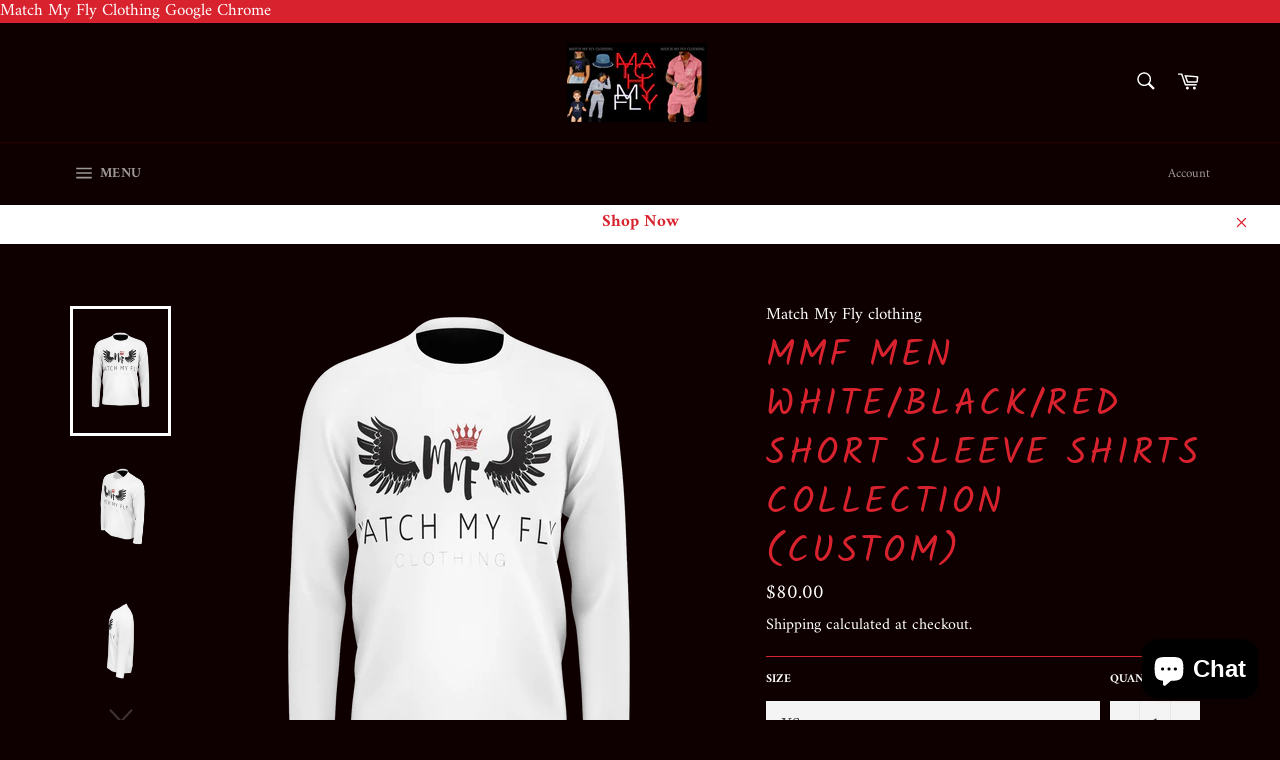

--- FILE ---
content_type: text/html; charset=utf-8
request_url: https://matchmyfly.com/products/mmf-men-white-black-red-short-sleeve-shirts
body_size: 26802
content:
<!DOCTYPE html>
<html> <header>
 <body>
   
   <script type

       
   <!-- Meta Pixel Code -->
<script>
  fbq('track', 'Purchase', {
  content_ids: ['123'], // 'REQUIRED': array of product IDs
  value: 1234.99, // REQUIRED, up to 2 decimals optional
  currency: 'USD', // REQUIRED
  content_type: 'product', // RECOMMENDED: Either product or product_group based on the content_ids or contents being passed.
});
  !function(f,b,e,v,n,t,s)
  {if(f.fbq)return;n=f.fbq=function(){n.callMethod?
  n.callMethod.apply(n,arguments):n.queue.push(arguments)};
  if(!f._fbq)f._fbq=n;n.push=n;n.loaded=!0;n.version='2.0';
  n.queue=[];t=b.createElement(e);t.async=!0;
  t.src=v;s=b.getElementsByTagName(e)[0];
  s.parentNode.insertBefore(t,s)}(window, document,'script',
  'https://connect.facebook.net/en_US/fbevents.js');
  fbq('init', '240713055294798');
  fbq('track', 'PageView');
</script>
<noscript><img height="1" width="1" style="display:none"
  src="https://www.facebook.com/tr?id=240713055294798&ev=PageView&noscript=1"
/></noscript>
<!-- End Meta Pixel Code -->

    <!-- TikTok Pixel Code Start -->
<script><
<script>!function (w, d, t) {
  w.TiktokAnalyticsObject=t;var ttq=w[t]=w[t]||[];ttq.methods=["page","track","identify","instances","debug","on","off","once","ready","alias","group","enableCookie","disableCookie","holdConsent","revokeConsent","grantConsent"],ttq.setAndDefer=function(t,e){t[e]=function(){t.push([e].concat(Array.prototype.slice.call(arguments,0)))}};for(var i=0;i<ttq.methods.length;i++)ttq.setAndDefer(ttq,ttq.methods[i]);ttq.instance=function(t){for(
var e=ttq._i[t]||[],n=0;n<ttq.methods.length;n++)ttq.setAndDefer(e,ttq.methods[n]);return e},ttq.load=function(e,n){var r="https://analytics.tiktok.com/i18n/pixel/events.js",o=n&&n.partner;ttq._i=ttq._i||{},ttq._i[e]=[],ttq._i[e]._u=r,ttq._t=ttq._t||{},ttq._t[e]=+new Date,ttq._o=ttq._o||{},ttq._o[e]=n||{};n=document.createElement("script")
;n.type="text/javascript",n.async=!0,n.src=r+"?sdkid="+e+"&lib="+t;e=document.getElementsByTagName("script")[0];e.parentNode.insertBefore(n,e)};
// add this before event code to all pages where PII data postback is expected and appropriate 
ttq.identify({
	"email": "<hashed_email_address>", // string. The email of the customer if available. It must be hashed with SHA-256 on the client side.
	"phone_number": "<hashed_phone_number>", // string. The phone number of the customer if available. It must be hashed with SHA-256 on the client side.
	"external_id": "<hashed_external_id>" // string. Any unique identifier, such as loyalty membership IDs, user IDs, and external cookie IDs.It must be hashed with SHA-256 on the client side.
});

ttq.track('ViewContent', {
	"contents": [
		{
			"content_id": "<content_identifier>", // string. ID of the product. Example: "1077218".
			"content_type": "<content_type>", // string. Either product or product_group.
			"content_name": "<content_name>", // string. The name of the page or product. Example: "shirt".
			"content_category": "<content_category>", // string. The category of the page or product. Example: "apparel".
			"brand": "<brand>" // string. The brand name of the page or product. Example: "Nike".
		}
	],
	"value": "<content_value>", // number. Value of the order or items sold. Example: 100.
	"currency": "<content_currency>", // string. The 4217 currency code. Example: "USD".
	"description": "<content_description>" // string. Non-hashed public IP address of the browser.
});

ttq.track('AddToWishlist', {
	"contents": [
		{
			"content_id": "<content_identifier>", // string. ID of the product. Example: "1077218".
			"content_type": "<content_type>", // string. Either product or product_group.
			"content_name": "<content_name>" // string. The name of the page or product. Example: "shirt".
		}
	],
	"value": "<content_value>", // number. Value of the order or items sold. Example: 100.
	"currency": "<content_currency>" // string. The 4217 currency code. Example: "USD".
});

ttq.track('Search', {
	"contents": [
		{
			"content_id": "<content_identifier>", // string. ID of the product. Example: "1077218".
			"content_type": "<content_type>", // string. Either product or product_group.
			"content_name": "<content_name>" // string. The name of the page or product. Example: "shirt".
		}
	],
	"value": "<content_value>", // number. Value of the order or items sold. Example: 100.
	"currency": "<content_currency>", // string. The 4217 currency code. Example: "USD".
	"search_string": "<search_keywords>" // string. The word or phrase used to search. Example: "SAVE10COUPON".
});

ttq.track('AddPaymentInfo', {
	"contents": [
		{
			"content_id": "<content_identifier>", // string. ID of the product. Example: "1077218".
			"content_type": "<content_type>", // string. Either product or product_group.
			"content_name": "<content_name>" // string. The name of the page or product. Example: "shirt".
		}
	],
	"value": "<content_value>", // number. Value of the order or items sold. Example: 100.
	"currency": "<content_currency>" // string. The 4217 currency code. Example: "USD".
});

ttq.track('AddToCart', {
	"contents": [
		{
			"content_id": "<content_identifier>", // string. ID of the product. Example: "1077218".
			"content_type": "<content_type>", // string. Either product or product_group.
			"content_name": "<content_name>" // string. The name of the page or product. Example: "shirt".
		}
	],
	"value": "<content_value>", // number. Value of the order or items sold. Example: 100.
	"currency": "<content_currency>" // string. The 4217 currency code. Example: "USD".
});

ttq.track('InitiateCheckout', {
	"contents": [
		{
			"content_id": "<content_identifier>", // string. ID of the product. Example: "1077218".
			"content_type": "<content_type>", // string. Either product or product_group.
			"content_name": "<content_name>" // string. The name of the page or product. Example: "shirt".
		}
	],
	"value": "<content_value>", // number. Value of the order or items sold. Example: 100.
	"currency": "<content_currency>" // string. The 4217 currency code. Example: "USD".
});

ttq.track('PlaceAnOrder', {
	"contents": [
		{
			"content_id": "<content_identifier>", // string. ID of the product. Example: "1077218".
			"content_type": "<content_type>", // string. Either product or product_group.
			"content_name": "<content_name>" // string. The name of the page or product. Example: "shirt".
		}
	],
	"value": "<content_value>", // number. Value of the order or items sold. Example: 100.
	"currency": "<content_currency>" // string. The 4217 currency code. Example: "USD".
});

ttq.track('CompleteRegistration', {
	"contents": [
		{
			"content_id": "<content_identifier>", // string. ID of the product. Example: "1077218".
			"content_type": "<content_type>", // string. Either product or product_group.
			"content_name": "<content_name>" // string. The name of the page or product. Example: "shirt".
		}
	],
	"value": "<content_value>", // number. Value of the order or items sold. Example: 100.
	"currency": "<content_currency>" // string. The 4217 currency code. Example: "USD".
});

ttq.track('CompletePayment', {
	"contents": [
		{
			"content_id": "<content_identifier>", // string. ID of the product. Example: "1077218".
			"content_type": "<content_type>", // string. Either product or product_group.
			"content_name": "<content_name>" // string. The name of the page or product. Example: "shirt".
		}
	],
	"value": "<content_value>", // number. Value of the order or items sold. Example: 100.
	"currency": "<content_currency>" // string. The 4217 currency code. Example: "USD".
});

ttq.track('ClickButton', {
	"contents": [
		{
			"content_id": "<content_identifier>", // string. ID of the product. Example: "1077218".
			"content_type": "<content_type>", // string. Either product or product_group.
			"content_name": "<content_name>" // string. The name of the page or product. Example: "shirt".
		}
	],
	"value": "<content_value>", // number. Value of the order or items sold. Example: 100.
	"currency": "<content_currency>" // string. The 4217 currency code. Example: "USD".
});

ttq.track('Contact', {
	"contents": [
		{
			"content_id": "<content_identifier>", // string. ID of the product. Example: "1077218".
			"content_type": "<content_type>", // string. Either product or product_group.
			"content_name": "<content_name>" // string. The name of the page or product. Example: "shirt".
		}
	],
	"value": "<content_value>", // number. Value of the order or items sold. Example: 100.
	"currency": "<content_currency>" // string. The 4217 currency code. Example: "USD".
});

ttq.track('CustomizeProduct', {
	"contents": [
		{
			"content_id": "<content_identifier>", // string. ID of the product. Example: "1077218".
			"content_type": "<content_type>", // string. Either product or product_group.
			"content_name": "<content_name>" // string. The name of the page or product. Example: "shirt".
		}
	],
	"value": "<content_value>", // number. Value of the order or items sold. Example: 100.
	"currency": "<content_currency>" // string. The 4217 currency code. Example: "USD".
});

  ttq.load('CKQ6RIJC77U2D0OJ1800');
  tt][]
}(window, document, 'ttq');
</script>
<!-- TikTok Pixel Code End -->
    <script>
 <script type="text/javascript"> adroll_adv_id = "2RPQMQQFGZGHBJBJ7CFJV5"; adroll_pix_id = "3UZVWXUMPREHLLSZ5DNHL7"; adroll_version = "2.0"; (function(w, d, e, o, a) { w.__adroll_loaded = true; w.adroll = w.adroll || []; w.adroll.f = [ 'setProperties', 'identify', 'track' ]; var roundtripUrl = "https://s.adroll.com/j/" + adroll_adv_id + "/roundtrip.js"; for (a = 0; a < w.adroll.f.length; a++) { w.adroll[w.adroll.f[a]] = w.adroll[w.adroll.f[a]] || (function(n) { return function() { w.adroll.push([ n, arguments ]) } })(w.adroll.f[a]) } e = d.createElement('script'); o = d.getElementsByTagName('script')[0]; e.async = 1; e.src = roundtripUrl; o.parentNode.insertBefore(e, o); })(window, document); adroll.track("pageView"); </script>
<head><meta name="google-site-verification" content="kIslfE4KGuXkn5aczAtysXec3HKNoiU4Es2kj1SMWaE" />
</title>Match My Fly Clothing</title>
  <meta name="description" content= The Best Online Fashion Clothing Brand.">
  <meta name="Keywords" content=fashion, clothing, brand">
   <!-- Meta Pixel Code -->
<script>
 !function(f,b,e,v,n,t,s)
{if(f.fbq)return;n=f.fbq=function(){n.callMethod?
n.callMethod.apply(n,arguments):n.queue.push(arguments)};
if(!f._fbq)f._fbq=n;n.push=n;n.loaded=!0;n.version='2.0';
n.queue=[];t=b.createElement(e);t.async=!0;
t.src=v;s=b.getElementsByTagName(e)[0];
s.parentNode.insertBefore(t,s)}(window, document,'script',
'https://connect.facebook.net/en_US/fbevents.js');
fbq('init', '1683342745100840');
fbq('track', 'PageView');
</script>
<noscript><img height="1" width="1" style="display:none"
src="https://www.facebook.com/tr?id=1683342745100840&ev=PageView&noscript=1"
/></noscript>
<!-- End Meta Pixel Code -->
 </script>

  <meta charset="utf-8">
  <meta http-equiv="X-UA-Compatible" content="IE=edge,chrome=1">
  <meta name="viewport" content="width=device-width,initial-scale=1">
  <meta name="theme-color" content="#0e0000">

  
    <link rel="shortcut icon" href="//matchmyfly.com/cdn/shop/files/MATCH_MY_FLY_CLOTHING_2_ff5881dc-d661-4046-b0bd-3350ffef7f43_32x32.png?v=1705959868" type="image/png">
  

  <link rel="canonical" href="https://matchmyfly.com/products/mmf-men-white-black-red-short-sleeve-shirts">
  <title>
  MMF Men White/Black/Red Short Sleeve Shirts Collection (custom) &ndash; Match My Fly Clothing
  </title>

  
    <meta name="description" content="Match my fly Super soft garment washed single jersey gives this shirt a light and soft feel.  A lay flat collar with a touch of spandex ensures this shirt will always look great no matter how many times you pull it on and off.  Hemmed sleeves. - 3.2 oz. single jersey, 100% cotton - Lay flat collar - Single Jersey Fabri">
  

  <!-- /snippets/social-meta-tags.liquid -->



Google Chrome



<meta property="og:site_name" content="Match My Fly Clothing">
<meta property="og:url" content="https://matchmyfly.com/products/mmf-men-white-black-red-short-sleeve-shirts">
<meta property="og:title" content="MMF Men White/Black/Red Short Sleeve Shirts Collection (custom)">
<meta property="og:type" content="product">
<meta property="og:description" content="Match my fly Super soft garment washed single jersey gives this shirt a light and soft feel.  A lay flat collar with a touch of spandex ensures this shirt will always look great no matter how many times you pull it on and off.  Hemmed sleeves. - 3.2 oz. single jersey, 100% cotton - Lay flat collar - Single Jersey Fabri">

  <meta property="og:price:amount" content="80.00">
  <meta property="og:price:currency" content="USD">

<meta property="og:image" content="http://matchmyfly.com/cdn/shop/products/1_c663b5f1_1200x1200.png?v=1572088413"><meta property="og:image" content="http://matchmyfly.com/cdn/shop/products/2_45abe289_1200x1200.png?v=1572088413"><meta property="og:image" content="http://matchmyfly.com/cdn/shop/products/3_c26f0506_1200x1200.png?v=1572088413">
<meta property="og:image:secure_url" content="https://matchmyfly.com/cdn/shop/products/1_c663b5f1_1200x1200.png?v=1572088413"><meta property="og:image:secure_url" content="https://matchmyfly.com/cdn/shop/products/2_45abe289_1200x1200.png?v=1572088413"><meta property="og:image:secure_url" content="https://matchmyfly.com/cdn/shop/products/3_c26f0506_1200x1200.png?v=1572088413">


<meta name="twitter:card" content="summary_large_image">
<meta name="twitter:title" content="MMF Men White/Black/Red Short Sleeve Shirts Collection (custom)">
<meta name="twitter:description" content="Match my fly Super soft garment washed single jersey gives this shirt a light and soft feel.  A lay flat collar with a touch of spandex ensures this shirt will always look great no matter how many times you pull it on and off.  Hemmed sleeves. - 3.2 oz. single jersey, 100% cotton - Lay flat collar - Single Jersey Fabri">


  <script>
    document.documentElement.className = document.documentElement.className.replace('no-js', 'js');
  </script>

  <link href="//matchmyfly.com/cdn/shop/t/50/assets/theme.scss.css?v=123321538298922405631739676355" rel="stylesheet" type="text/css" media="all" />

  <script>
    window.theme = window.theme || {};

    theme.strings = {
      stockAvailable: "1 available",
      addToCart: "Add to Cart",
      soldOut: "Sold Out",
      unavailable: "Unavailable",
      noStockAvailable: "The item could not be added to your cart because there are not enough in stock.",
      willNotShipUntil: "Will not ship until [date]",
      willBeInStockAfter: "Will be in stock after [date]",
      totalCartDiscount: "You're saving [savings]",
      addressError: "Error looking up that address",
      addressNoResults: "No results for that address",
      addressQueryLimit: "You have exceeded the Google API usage limit. Consider upgrading to a \u003ca href=\"https:\/\/developers.google.com\/maps\/premium\/usage-limits\"\u003ePremium Plan\u003c\/a\u003e.",
      authError: "There was a problem authenticating your Google Maps API Key.",
      slideNumber: "Slide [slide_number], current"
    };
  </script>

  <script src="//matchmyfly.com/cdn/shop/t/50/assets/lazysizes.min.js?v=56045284683979784691682021743" async="async"></script>

  

  <script src="//matchmyfly.com/cdn/shop/t/50/assets/vendor.js?v=37629979224040695761682021743" defer="defer"></script>

  
    <script>
      window.theme = window.theme || {};
      theme.moneyFormat = "${{amount}}";
    </script>
  

  <script src="//matchmyfly.com/cdn/shop/t/50/assets/theme.js?v=140136503922058322571682021743" defer="defer"></script>

  <script>window.performance && window.performance.mark && window.performance.mark('shopify.content_for_header.start');</script><meta name="google-site-verification" content="kK_h54RxqmQsrEcSHvv2ixkN0txKhKckuTdtn__PTm8">
<meta name="google-site-verification" content="kIslfE4KGuXkn5aczAtysXec3HKNoiU4Es2kj1SMWaE">
<meta name="google-site-verification" content="O9oEUeWjVx3g9yr8WdqeNAGppC1nTjKCcPdO4-PwquQ">
<meta id="shopify-digital-wallet" name="shopify-digital-wallet" content="/1659699251/digital_wallets/dialog">
<meta name="shopify-checkout-api-token" content="dabb7fb41bca783986ba6d76382ee9cb">
<meta id="in-context-paypal-metadata" data-shop-id="1659699251" data-venmo-supported="true" data-environment="production" data-locale="en_US" data-paypal-v4="true" data-currency="USD">
<link rel="alternate" type="application/json+oembed" href="https://matchmyfly.com/products/mmf-men-white-black-red-short-sleeve-shirts.oembed">
<script async="async" src="/checkouts/internal/preloads.js?locale=en-US"></script>
<script id="shopify-features" type="application/json">{"accessToken":"dabb7fb41bca783986ba6d76382ee9cb","betas":["rich-media-storefront-analytics"],"domain":"matchmyfly.com","predictiveSearch":true,"shopId":1659699251,"locale":"en"}</script>
<script>var Shopify = Shopify || {};
Shopify.shop = "match-my-fly1.myshopify.com";
Shopify.locale = "en";
Shopify.currency = {"active":"USD","rate":"1.0"};
Shopify.country = "US";
Shopify.theme = {"name":"last work","id":132515102881,"schema_name":"Venture","schema_version":"9.0.1","theme_store_id":null,"role":"main"};
Shopify.theme.handle = "null";
Shopify.theme.style = {"id":null,"handle":null};
Shopify.cdnHost = "matchmyfly.com/cdn";
Shopify.routes = Shopify.routes || {};
Shopify.routes.root = "/";</script>
<script type="module">!function(o){(o.Shopify=o.Shopify||{}).modules=!0}(window);</script>
<script>!function(o){function n(){var o=[];function n(){o.push(Array.prototype.slice.apply(arguments))}return n.q=o,n}var t=o.Shopify=o.Shopify||{};t.loadFeatures=n(),t.autoloadFeatures=n()}(window);</script>
<script id="shop-js-analytics" type="application/json">{"pageType":"product"}</script>
<script defer="defer" async type="module" src="//matchmyfly.com/cdn/shopifycloud/shop-js/modules/v2/client.init-shop-cart-sync_BApSsMSl.en.esm.js"></script>
<script defer="defer" async type="module" src="//matchmyfly.com/cdn/shopifycloud/shop-js/modules/v2/chunk.common_CBoos6YZ.esm.js"></script>
<script type="module">
  await import("//matchmyfly.com/cdn/shopifycloud/shop-js/modules/v2/client.init-shop-cart-sync_BApSsMSl.en.esm.js");
await import("//matchmyfly.com/cdn/shopifycloud/shop-js/modules/v2/chunk.common_CBoos6YZ.esm.js");

  window.Shopify.SignInWithShop?.initShopCartSync?.({"fedCMEnabled":true,"windoidEnabled":true});

</script>
<script>(function() {
  var isLoaded = false;
  function asyncLoad() {
    if (isLoaded) return;
    isLoaded = true;
    var urls = ["https:\/\/platform-api.sharethis.com\/js\/sharethis.js?shop=match-my-fly1.myshopify.com#property=633922de6d9aae001a8651fb\u0026product=follow\u0026source=follow-shopify\u0026ver=1698993244","\/\/cdn.shopify.com\/proxy\/7d128c20e76a1f03679bdcf00cf761c2ccabf66c564316aacd7b95843759bce2\/static.cdn.printful.com\/static\/js\/external\/shopify-product-customizer.js?v=0.28\u0026shop=match-my-fly1.myshopify.com\u0026sp-cache-control=cHVibGljLCBtYXgtYWdlPTkwMA","https:\/\/metapush.dolphinsuite.com\/ow_static\/plugins\/biolink\/js\/clicktracking.js?x_app=pusher-facebook-instagram-push\u0026t=1698994082\u0026shop=match-my-fly1.myshopify.com"];
    for (var i = 0; i < urls.length; i++) {
      var s = document.createElement('script');
      s.type = 'text/javascript';
      s.async = true;
      s.src = urls[i];
      var x = document.getElementsByTagName('script')[0];
      x.parentNode.insertBefore(s, x);
    }
  };
  if(window.attachEvent) {
    window.attachEvent('onload', asyncLoad);
  } else {
    window.addEventListener('load', asyncLoad, false);
  }
})();</script>
<script id="__st">var __st={"a":1659699251,"offset":-18000,"reqid":"d6cce4c5-9031-471e-ae0a-2680fa3e9e5e-1768869434","pageurl":"matchmyfly.com\/products\/mmf-men-white-black-red-short-sleeve-shirts","u":"fea7e9f6af96","p":"product","rtyp":"product","rid":1800042610739};</script>
<script>window.ShopifyPaypalV4VisibilityTracking = true;</script>
<script id="captcha-bootstrap">!function(){'use strict';const t='contact',e='account',n='new_comment',o=[[t,t],['blogs',n],['comments',n],[t,'customer']],c=[[e,'customer_login'],[e,'guest_login'],[e,'recover_customer_password'],[e,'create_customer']],r=t=>t.map((([t,e])=>`form[action*='/${t}']:not([data-nocaptcha='true']) input[name='form_type'][value='${e}']`)).join(','),a=t=>()=>t?[...document.querySelectorAll(t)].map((t=>t.form)):[];function s(){const t=[...o],e=r(t);return a(e)}const i='password',u='form_key',d=['recaptcha-v3-token','g-recaptcha-response','h-captcha-response',i],f=()=>{try{return window.sessionStorage}catch{return}},m='__shopify_v',_=t=>t.elements[u];function p(t,e,n=!1){try{const o=window.sessionStorage,c=JSON.parse(o.getItem(e)),{data:r}=function(t){const{data:e,action:n}=t;return t[m]||n?{data:e,action:n}:{data:t,action:n}}(c);for(const[e,n]of Object.entries(r))t.elements[e]&&(t.elements[e].value=n);n&&o.removeItem(e)}catch(o){console.error('form repopulation failed',{error:o})}}const l='form_type',E='cptcha';function T(t){t.dataset[E]=!0}const w=window,h=w.document,L='Shopify',v='ce_forms',y='captcha';let A=!1;((t,e)=>{const n=(g='f06e6c50-85a8-45c8-87d0-21a2b65856fe',I='https://cdn.shopify.com/shopifycloud/storefront-forms-hcaptcha/ce_storefront_forms_captcha_hcaptcha.v1.5.2.iife.js',D={infoText:'Protected by hCaptcha',privacyText:'Privacy',termsText:'Terms'},(t,e,n)=>{const o=w[L][v],c=o.bindForm;if(c)return c(t,g,e,D).then(n);var r;o.q.push([[t,g,e,D],n]),r=I,A||(h.body.append(Object.assign(h.createElement('script'),{id:'captcha-provider',async:!0,src:r})),A=!0)});var g,I,D;w[L]=w[L]||{},w[L][v]=w[L][v]||{},w[L][v].q=[],w[L][y]=w[L][y]||{},w[L][y].protect=function(t,e){n(t,void 0,e),T(t)},Object.freeze(w[L][y]),function(t,e,n,w,h,L){const[v,y,A,g]=function(t,e,n){const i=e?o:[],u=t?c:[],d=[...i,...u],f=r(d),m=r(i),_=r(d.filter((([t,e])=>n.includes(e))));return[a(f),a(m),a(_),s()]}(w,h,L),I=t=>{const e=t.target;return e instanceof HTMLFormElement?e:e&&e.form},D=t=>v().includes(t);t.addEventListener('submit',(t=>{const e=I(t);if(!e)return;const n=D(e)&&!e.dataset.hcaptchaBound&&!e.dataset.recaptchaBound,o=_(e),c=g().includes(e)&&(!o||!o.value);(n||c)&&t.preventDefault(),c&&!n&&(function(t){try{if(!f())return;!function(t){const e=f();if(!e)return;const n=_(t);if(!n)return;const o=n.value;o&&e.removeItem(o)}(t);const e=Array.from(Array(32),(()=>Math.random().toString(36)[2])).join('');!function(t,e){_(t)||t.append(Object.assign(document.createElement('input'),{type:'hidden',name:u})),t.elements[u].value=e}(t,e),function(t,e){const n=f();if(!n)return;const o=[...t.querySelectorAll(`input[type='${i}']`)].map((({name:t})=>t)),c=[...d,...o],r={};for(const[a,s]of new FormData(t).entries())c.includes(a)||(r[a]=s);n.setItem(e,JSON.stringify({[m]:1,action:t.action,data:r}))}(t,e)}catch(e){console.error('failed to persist form',e)}}(e),e.submit())}));const S=(t,e)=>{t&&!t.dataset[E]&&(n(t,e.some((e=>e===t))),T(t))};for(const o of['focusin','change'])t.addEventListener(o,(t=>{const e=I(t);D(e)&&S(e,y())}));const B=e.get('form_key'),M=e.get(l),P=B&&M;t.addEventListener('DOMContentLoaded',(()=>{const t=y();if(P)for(const e of t)e.elements[l].value===M&&p(e,B);[...new Set([...A(),...v().filter((t=>'true'===t.dataset.shopifyCaptcha))])].forEach((e=>S(e,t)))}))}(h,new URLSearchParams(w.location.search),n,t,e,['guest_login'])})(!0,!0)}();</script>
<script integrity="sha256-4kQ18oKyAcykRKYeNunJcIwy7WH5gtpwJnB7kiuLZ1E=" data-source-attribution="shopify.loadfeatures" defer="defer" src="//matchmyfly.com/cdn/shopifycloud/storefront/assets/storefront/load_feature-a0a9edcb.js" crossorigin="anonymous"></script>
<script data-source-attribution="shopify.dynamic_checkout.dynamic.init">var Shopify=Shopify||{};Shopify.PaymentButton=Shopify.PaymentButton||{isStorefrontPortableWallets:!0,init:function(){window.Shopify.PaymentButton.init=function(){};var t=document.createElement("script");t.src="https://matchmyfly.com/cdn/shopifycloud/portable-wallets/latest/portable-wallets.en.js",t.type="module",document.head.appendChild(t)}};
</script>
<script data-source-attribution="shopify.dynamic_checkout.buyer_consent">
  function portableWalletsHideBuyerConsent(e){var t=document.getElementById("shopify-buyer-consent"),n=document.getElementById("shopify-subscription-policy-button");t&&n&&(t.classList.add("hidden"),t.setAttribute("aria-hidden","true"),n.removeEventListener("click",e))}function portableWalletsShowBuyerConsent(e){var t=document.getElementById("shopify-buyer-consent"),n=document.getElementById("shopify-subscription-policy-button");t&&n&&(t.classList.remove("hidden"),t.removeAttribute("aria-hidden"),n.addEventListener("click",e))}window.Shopify?.PaymentButton&&(window.Shopify.PaymentButton.hideBuyerConsent=portableWalletsHideBuyerConsent,window.Shopify.PaymentButton.showBuyerConsent=portableWalletsShowBuyerConsent);
</script>
<script data-source-attribution="shopify.dynamic_checkout.cart.bootstrap">document.addEventListener("DOMContentLoaded",(function(){function t(){return document.querySelector("shopify-accelerated-checkout-cart, shopify-accelerated-checkout")}if(t())Shopify.PaymentButton.init();else{new MutationObserver((function(e,n){t()&&(Shopify.PaymentButton.init(),n.disconnect())})).observe(document.body,{childList:!0,subtree:!0})}}));
</script>
<link id="shopify-accelerated-checkout-styles" rel="stylesheet" media="screen" href="https://matchmyfly.com/cdn/shopifycloud/portable-wallets/latest/accelerated-checkout-backwards-compat.css" crossorigin="anonymous">
<style id="shopify-accelerated-checkout-cart">
        #shopify-buyer-consent {
  margin-top: 1em;
  display: inline-block;
  width: 100%;
}

#shopify-buyer-consent.hidden {
  display: none;
}

#shopify-subscription-policy-button {
  background: none;
  border: none;
  padding: 0;
  text-decoration: underline;
  font-size: inherit;
  cursor: pointer;
}

#shopify-subscription-policy-button::before {
  box-shadow: none;
}

      </style>

<script>window.performance && window.performance.mark && window.performance.mark('shopify.content_for_header.end');</script>
<script src="https://cdn.shopify.com/extensions/cd626c5a-e9f6-4a9e-8a1f-4434860dcd3a/facebook-shopping-message-pro-10/assets/meta-notifications.js" type="text/javascript" defer="defer"></script>
<link href="https://cdn.shopify.com/extensions/cd626c5a-e9f6-4a9e-8a1f-4434860dcd3a/facebook-shopping-message-pro-10/assets/meta-notifications.css" rel="stylesheet" type="text/css" media="all">
<script src="https://cdn.shopify.com/extensions/e4b3a77b-20c9-4161-b1bb-deb87046128d/inbox-1253/assets/inbox-chat-loader.js" type="text/javascript" defer="defer"></script>
<link href="https://monorail-edge.shopifysvc.com" rel="dns-prefetch">
<script>(function(){if ("sendBeacon" in navigator && "performance" in window) {try {var session_token_from_headers = performance.getEntriesByType('navigation')[0].serverTiming.find(x => x.name == '_s').description;} catch {var session_token_from_headers = undefined;}var session_cookie_matches = document.cookie.match(/_shopify_s=([^;]*)/);var session_token_from_cookie = session_cookie_matches && session_cookie_matches.length === 2 ? session_cookie_matches[1] : "";var session_token = session_token_from_headers || session_token_from_cookie || "";function handle_abandonment_event(e) {var entries = performance.getEntries().filter(function(entry) {return /monorail-edge.shopifysvc.com/.test(entry.name);});if (!window.abandonment_tracked && entries.length === 0) {window.abandonment_tracked = true;var currentMs = Date.now();var navigation_start = performance.timing.navigationStart;var payload = {shop_id: 1659699251,url: window.location.href,navigation_start,duration: currentMs - navigation_start,session_token,page_type: "product"};window.navigator.sendBeacon("https://monorail-edge.shopifysvc.com/v1/produce", JSON.stringify({schema_id: "online_store_buyer_site_abandonment/1.1",payload: payload,metadata: {event_created_at_ms: currentMs,event_sent_at_ms: currentMs}}));}}window.addEventListener('pagehide', handle_abandonment_event);}}());</script>
<script id="web-pixels-manager-setup">(function e(e,d,r,n,o){if(void 0===o&&(o={}),!Boolean(null===(a=null===(i=window.Shopify)||void 0===i?void 0:i.analytics)||void 0===a?void 0:a.replayQueue)){var i,a;window.Shopify=window.Shopify||{};var t=window.Shopify;t.analytics=t.analytics||{};var s=t.analytics;s.replayQueue=[],s.publish=function(e,d,r){return s.replayQueue.push([e,d,r]),!0};try{self.performance.mark("wpm:start")}catch(e){}var l=function(){var e={modern:/Edge?\/(1{2}[4-9]|1[2-9]\d|[2-9]\d{2}|\d{4,})\.\d+(\.\d+|)|Firefox\/(1{2}[4-9]|1[2-9]\d|[2-9]\d{2}|\d{4,})\.\d+(\.\d+|)|Chrom(ium|e)\/(9{2}|\d{3,})\.\d+(\.\d+|)|(Maci|X1{2}).+ Version\/(15\.\d+|(1[6-9]|[2-9]\d|\d{3,})\.\d+)([,.]\d+|)( \(\w+\)|)( Mobile\/\w+|) Safari\/|Chrome.+OPR\/(9{2}|\d{3,})\.\d+\.\d+|(CPU[ +]OS|iPhone[ +]OS|CPU[ +]iPhone|CPU IPhone OS|CPU iPad OS)[ +]+(15[._]\d+|(1[6-9]|[2-9]\d|\d{3,})[._]\d+)([._]\d+|)|Android:?[ /-](13[3-9]|1[4-9]\d|[2-9]\d{2}|\d{4,})(\.\d+|)(\.\d+|)|Android.+Firefox\/(13[5-9]|1[4-9]\d|[2-9]\d{2}|\d{4,})\.\d+(\.\d+|)|Android.+Chrom(ium|e)\/(13[3-9]|1[4-9]\d|[2-9]\d{2}|\d{4,})\.\d+(\.\d+|)|SamsungBrowser\/([2-9]\d|\d{3,})\.\d+/,legacy:/Edge?\/(1[6-9]|[2-9]\d|\d{3,})\.\d+(\.\d+|)|Firefox\/(5[4-9]|[6-9]\d|\d{3,})\.\d+(\.\d+|)|Chrom(ium|e)\/(5[1-9]|[6-9]\d|\d{3,})\.\d+(\.\d+|)([\d.]+$|.*Safari\/(?![\d.]+ Edge\/[\d.]+$))|(Maci|X1{2}).+ Version\/(10\.\d+|(1[1-9]|[2-9]\d|\d{3,})\.\d+)([,.]\d+|)( \(\w+\)|)( Mobile\/\w+|) Safari\/|Chrome.+OPR\/(3[89]|[4-9]\d|\d{3,})\.\d+\.\d+|(CPU[ +]OS|iPhone[ +]OS|CPU[ +]iPhone|CPU IPhone OS|CPU iPad OS)[ +]+(10[._]\d+|(1[1-9]|[2-9]\d|\d{3,})[._]\d+)([._]\d+|)|Android:?[ /-](13[3-9]|1[4-9]\d|[2-9]\d{2}|\d{4,})(\.\d+|)(\.\d+|)|Mobile Safari.+OPR\/([89]\d|\d{3,})\.\d+\.\d+|Android.+Firefox\/(13[5-9]|1[4-9]\d|[2-9]\d{2}|\d{4,})\.\d+(\.\d+|)|Android.+Chrom(ium|e)\/(13[3-9]|1[4-9]\d|[2-9]\d{2}|\d{4,})\.\d+(\.\d+|)|Android.+(UC? ?Browser|UCWEB|U3)[ /]?(15\.([5-9]|\d{2,})|(1[6-9]|[2-9]\d|\d{3,})\.\d+)\.\d+|SamsungBrowser\/(5\.\d+|([6-9]|\d{2,})\.\d+)|Android.+MQ{2}Browser\/(14(\.(9|\d{2,})|)|(1[5-9]|[2-9]\d|\d{3,})(\.\d+|))(\.\d+|)|K[Aa][Ii]OS\/(3\.\d+|([4-9]|\d{2,})\.\d+)(\.\d+|)/},d=e.modern,r=e.legacy,n=navigator.userAgent;return n.match(d)?"modern":n.match(r)?"legacy":"unknown"}(),u="modern"===l?"modern":"legacy",c=(null!=n?n:{modern:"",legacy:""})[u],f=function(e){return[e.baseUrl,"/wpm","/b",e.hashVersion,"modern"===e.buildTarget?"m":"l",".js"].join("")}({baseUrl:d,hashVersion:r,buildTarget:u}),m=function(e){var d=e.version,r=e.bundleTarget,n=e.surface,o=e.pageUrl,i=e.monorailEndpoint;return{emit:function(e){var a=e.status,t=e.errorMsg,s=(new Date).getTime(),l=JSON.stringify({metadata:{event_sent_at_ms:s},events:[{schema_id:"web_pixels_manager_load/3.1",payload:{version:d,bundle_target:r,page_url:o,status:a,surface:n,error_msg:t},metadata:{event_created_at_ms:s}}]});if(!i)return console&&console.warn&&console.warn("[Web Pixels Manager] No Monorail endpoint provided, skipping logging."),!1;try{return self.navigator.sendBeacon.bind(self.navigator)(i,l)}catch(e){}var u=new XMLHttpRequest;try{return u.open("POST",i,!0),u.setRequestHeader("Content-Type","text/plain"),u.send(l),!0}catch(e){return console&&console.warn&&console.warn("[Web Pixels Manager] Got an unhandled error while logging to Monorail."),!1}}}}({version:r,bundleTarget:l,surface:e.surface,pageUrl:self.location.href,monorailEndpoint:e.monorailEndpoint});try{o.browserTarget=l,function(e){var d=e.src,r=e.async,n=void 0===r||r,o=e.onload,i=e.onerror,a=e.sri,t=e.scriptDataAttributes,s=void 0===t?{}:t,l=document.createElement("script"),u=document.querySelector("head"),c=document.querySelector("body");if(l.async=n,l.src=d,a&&(l.integrity=a,l.crossOrigin="anonymous"),s)for(var f in s)if(Object.prototype.hasOwnProperty.call(s,f))try{l.dataset[f]=s[f]}catch(e){}if(o&&l.addEventListener("load",o),i&&l.addEventListener("error",i),u)u.appendChild(l);else{if(!c)throw new Error("Did not find a head or body element to append the script");c.appendChild(l)}}({src:f,async:!0,onload:function(){if(!function(){var e,d;return Boolean(null===(d=null===(e=window.Shopify)||void 0===e?void 0:e.analytics)||void 0===d?void 0:d.initialized)}()){var d=window.webPixelsManager.init(e)||void 0;if(d){var r=window.Shopify.analytics;r.replayQueue.forEach((function(e){var r=e[0],n=e[1],o=e[2];d.publishCustomEvent(r,n,o)})),r.replayQueue=[],r.publish=d.publishCustomEvent,r.visitor=d.visitor,r.initialized=!0}}},onerror:function(){return m.emit({status:"failed",errorMsg:"".concat(f," has failed to load")})},sri:function(e){var d=/^sha384-[A-Za-z0-9+/=]+$/;return"string"==typeof e&&d.test(e)}(c)?c:"",scriptDataAttributes:o}),m.emit({status:"loading"})}catch(e){m.emit({status:"failed",errorMsg:(null==e?void 0:e.message)||"Unknown error"})}}})({shopId: 1659699251,storefrontBaseUrl: "https://matchmyfly.com",extensionsBaseUrl: "https://extensions.shopifycdn.com/cdn/shopifycloud/web-pixels-manager",monorailEndpoint: "https://monorail-edge.shopifysvc.com/unstable/produce_batch",surface: "storefront-renderer",enabledBetaFlags: ["2dca8a86"],webPixelsConfigList: [{"id":"769589409","configuration":"{\"pixelCode\":\"CKQ3PE3C77U399IV25L0\"}","eventPayloadVersion":"v1","runtimeContext":"STRICT","scriptVersion":"22e92c2ad45662f435e4801458fb78cc","type":"APP","apiClientId":4383523,"privacyPurposes":["ANALYTICS","MARKETING","SALE_OF_DATA"],"dataSharingAdjustments":{"protectedCustomerApprovalScopes":["read_customer_address","read_customer_email","read_customer_name","read_customer_personal_data","read_customer_phone"]}},{"id":"747143329","configuration":"{\"pixel_id\":\"240713055294798\",\"pixel_type\":\"facebook_pixel\"}","eventPayloadVersion":"v1","runtimeContext":"OPEN","scriptVersion":"ca16bc87fe92b6042fbaa3acc2fbdaa6","type":"APP","apiClientId":2329312,"privacyPurposes":["ANALYTICS","MARKETING","SALE_OF_DATA"],"dataSharingAdjustments":{"protectedCustomerApprovalScopes":["read_customer_address","read_customer_email","read_customer_name","read_customer_personal_data","read_customer_phone"]}},{"id":"714571937","configuration":"{\"config\":\"{\\\"pixel_id\\\":\\\"G-LGY3JMF6PS\\\",\\\"target_country\\\":\\\"US\\\",\\\"gtag_events\\\":[{\\\"type\\\":\\\"search\\\",\\\"action_label\\\":\\\"G-LGY3JMF6PS\\\"},{\\\"type\\\":\\\"begin_checkout\\\",\\\"action_label\\\":\\\"G-LGY3JMF6PS\\\"},{\\\"type\\\":\\\"view_item\\\",\\\"action_label\\\":[\\\"G-LGY3JMF6PS\\\",\\\"MC-JCY6CPKCBF\\\"]},{\\\"type\\\":\\\"purchase\\\",\\\"action_label\\\":[\\\"G-LGY3JMF6PS\\\",\\\"MC-JCY6CPKCBF\\\"]},{\\\"type\\\":\\\"page_view\\\",\\\"action_label\\\":[\\\"G-LGY3JMF6PS\\\",\\\"MC-JCY6CPKCBF\\\"]},{\\\"type\\\":\\\"add_payment_info\\\",\\\"action_label\\\":\\\"G-LGY3JMF6PS\\\"},{\\\"type\\\":\\\"add_to_cart\\\",\\\"action_label\\\":\\\"G-LGY3JMF6PS\\\"}],\\\"enable_monitoring_mode\\\":false}\"}","eventPayloadVersion":"v1","runtimeContext":"OPEN","scriptVersion":"b2a88bafab3e21179ed38636efcd8a93","type":"APP","apiClientId":1780363,"privacyPurposes":[],"dataSharingAdjustments":{"protectedCustomerApprovalScopes":["read_customer_address","read_customer_email","read_customer_name","read_customer_personal_data","read_customer_phone"]}},{"id":"122552481","eventPayloadVersion":"v1","runtimeContext":"LAX","scriptVersion":"1","type":"CUSTOM","privacyPurposes":["ANALYTICS"],"name":"Google Analytics tag (migrated)"},{"id":"shopify-app-pixel","configuration":"{}","eventPayloadVersion":"v1","runtimeContext":"STRICT","scriptVersion":"0450","apiClientId":"shopify-pixel","type":"APP","privacyPurposes":["ANALYTICS","MARKETING"]},{"id":"shopify-custom-pixel","eventPayloadVersion":"v1","runtimeContext":"LAX","scriptVersion":"0450","apiClientId":"shopify-pixel","type":"CUSTOM","privacyPurposes":["ANALYTICS","MARKETING"]}],isMerchantRequest: false,initData: {"shop":{"name":"Match My Fly Clothing","paymentSettings":{"currencyCode":"USD"},"myshopifyDomain":"match-my-fly1.myshopify.com","countryCode":"US","storefrontUrl":"https:\/\/matchmyfly.com"},"customer":null,"cart":null,"checkout":null,"productVariants":[{"price":{"amount":80.0,"currencyCode":"USD"},"product":{"title":"MMF Men White\/Black\/Red Short Sleeve Shirts Collection (custom)","vendor":"Match My Fly clothing","id":"1800042610739","untranslatedTitle":"MMF Men White\/Black\/Red Short Sleeve Shirts Collection (custom)","url":"\/products\/mmf-men-white-black-red-short-sleeve-shirts","type":"Long-sleeve"},"id":"16902652166195","image":{"src":"\/\/matchmyfly.com\/cdn\/shop\/products\/1_c663b5f1.png?v=1572088413"},"sku":"","title":"XS","untranslatedTitle":"XS"},{"price":{"amount":80.0,"currencyCode":"USD"},"product":{"title":"MMF Men White\/Black\/Red Short Sleeve Shirts Collection (custom)","vendor":"Match My Fly clothing","id":"1800042610739","untranslatedTitle":"MMF Men White\/Black\/Red Short Sleeve Shirts Collection (custom)","url":"\/products\/mmf-men-white-black-red-short-sleeve-shirts","type":"Long-sleeve"},"id":"16902652198963","image":{"src":"\/\/matchmyfly.com\/cdn\/shop\/products\/1_c663b5f1.png?v=1572088413"},"sku":"","title":"S","untranslatedTitle":"S"},{"price":{"amount":80.0,"currencyCode":"USD"},"product":{"title":"MMF Men White\/Black\/Red Short Sleeve Shirts Collection (custom)","vendor":"Match My Fly clothing","id":"1800042610739","untranslatedTitle":"MMF Men White\/Black\/Red Short Sleeve Shirts Collection (custom)","url":"\/products\/mmf-men-white-black-red-short-sleeve-shirts","type":"Long-sleeve"},"id":"16902652231731","image":{"src":"\/\/matchmyfly.com\/cdn\/shop\/products\/1_c663b5f1.png?v=1572088413"},"sku":"","title":"M","untranslatedTitle":"M"},{"price":{"amount":80.0,"currencyCode":"USD"},"product":{"title":"MMF Men White\/Black\/Red Short Sleeve Shirts Collection (custom)","vendor":"Match My Fly clothing","id":"1800042610739","untranslatedTitle":"MMF Men White\/Black\/Red Short Sleeve Shirts Collection (custom)","url":"\/products\/mmf-men-white-black-red-short-sleeve-shirts","type":"Long-sleeve"},"id":"16902652264499","image":{"src":"\/\/matchmyfly.com\/cdn\/shop\/products\/1_c663b5f1.png?v=1572088413"},"sku":"","title":"L","untranslatedTitle":"L"},{"price":{"amount":80.0,"currencyCode":"USD"},"product":{"title":"MMF Men White\/Black\/Red Short Sleeve Shirts Collection (custom)","vendor":"Match My Fly clothing","id":"1800042610739","untranslatedTitle":"MMF Men White\/Black\/Red Short Sleeve Shirts Collection (custom)","url":"\/products\/mmf-men-white-black-red-short-sleeve-shirts","type":"Long-sleeve"},"id":"16902652297267","image":{"src":"\/\/matchmyfly.com\/cdn\/shop\/products\/1_c663b5f1.png?v=1572088413"},"sku":"","title":"XL","untranslatedTitle":"XL"},{"price":{"amount":82.0,"currencyCode":"USD"},"product":{"title":"MMF Men White\/Black\/Red Short Sleeve Shirts Collection (custom)","vendor":"Match My Fly clothing","id":"1800042610739","untranslatedTitle":"MMF Men White\/Black\/Red Short Sleeve Shirts Collection (custom)","url":"\/products\/mmf-men-white-black-red-short-sleeve-shirts","type":"Long-sleeve"},"id":"16902652330035","image":{"src":"\/\/matchmyfly.com\/cdn\/shop\/products\/1_c663b5f1.png?v=1572088413"},"sku":"","title":"2XL","untranslatedTitle":"2XL"},{"price":{"amount":83.0,"currencyCode":"USD"},"product":{"title":"MMF Men White\/Black\/Red Short Sleeve Shirts Collection (custom)","vendor":"Match My Fly clothing","id":"1800042610739","untranslatedTitle":"MMF Men White\/Black\/Red Short Sleeve Shirts Collection (custom)","url":"\/products\/mmf-men-white-black-red-short-sleeve-shirts","type":"Long-sleeve"},"id":"16902652362803","image":{"src":"\/\/matchmyfly.com\/cdn\/shop\/products\/1_c663b5f1.png?v=1572088413"},"sku":"","title":"3XL","untranslatedTitle":"3XL"}],"purchasingCompany":null},},"https://matchmyfly.com/cdn","fcfee988w5aeb613cpc8e4bc33m6693e112",{"modern":"","legacy":""},{"shopId":"1659699251","storefrontBaseUrl":"https:\/\/matchmyfly.com","extensionBaseUrl":"https:\/\/extensions.shopifycdn.com\/cdn\/shopifycloud\/web-pixels-manager","surface":"storefront-renderer","enabledBetaFlags":"[\"2dca8a86\"]","isMerchantRequest":"false","hashVersion":"fcfee988w5aeb613cpc8e4bc33m6693e112","publish":"custom","events":"[[\"page_viewed\",{}],[\"product_viewed\",{\"productVariant\":{\"price\":{\"amount\":80.0,\"currencyCode\":\"USD\"},\"product\":{\"title\":\"MMF Men White\/Black\/Red Short Sleeve Shirts Collection (custom)\",\"vendor\":\"Match My Fly clothing\",\"id\":\"1800042610739\",\"untranslatedTitle\":\"MMF Men White\/Black\/Red Short Sleeve Shirts Collection (custom)\",\"url\":\"\/products\/mmf-men-white-black-red-short-sleeve-shirts\",\"type\":\"Long-sleeve\"},\"id\":\"16902652166195\",\"image\":{\"src\":\"\/\/matchmyfly.com\/cdn\/shop\/products\/1_c663b5f1.png?v=1572088413\"},\"sku\":\"\",\"title\":\"XS\",\"untranslatedTitle\":\"XS\"}}]]"});</script><script>
  window.ShopifyAnalytics = window.ShopifyAnalytics || {};
  window.ShopifyAnalytics.meta = window.ShopifyAnalytics.meta || {};
  window.ShopifyAnalytics.meta.currency = 'USD';
  var meta = {"product":{"id":1800042610739,"gid":"gid:\/\/shopify\/Product\/1800042610739","vendor":"Match My Fly clothing","type":"Long-sleeve","handle":"mmf-men-white-black-red-short-sleeve-shirts","variants":[{"id":16902652166195,"price":8000,"name":"MMF Men White\/Black\/Red Short Sleeve Shirts Collection (custom) - XS","public_title":"XS","sku":""},{"id":16902652198963,"price":8000,"name":"MMF Men White\/Black\/Red Short Sleeve Shirts Collection (custom) - S","public_title":"S","sku":""},{"id":16902652231731,"price":8000,"name":"MMF Men White\/Black\/Red Short Sleeve Shirts Collection (custom) - M","public_title":"M","sku":""},{"id":16902652264499,"price":8000,"name":"MMF Men White\/Black\/Red Short Sleeve Shirts Collection (custom) - L","public_title":"L","sku":""},{"id":16902652297267,"price":8000,"name":"MMF Men White\/Black\/Red Short Sleeve Shirts Collection (custom) - XL","public_title":"XL","sku":""},{"id":16902652330035,"price":8200,"name":"MMF Men White\/Black\/Red Short Sleeve Shirts Collection (custom) - 2XL","public_title":"2XL","sku":""},{"id":16902652362803,"price":8300,"name":"MMF Men White\/Black\/Red Short Sleeve Shirts Collection (custom) - 3XL","public_title":"3XL","sku":""}],"remote":false},"page":{"pageType":"product","resourceType":"product","resourceId":1800042610739,"requestId":"d6cce4c5-9031-471e-ae0a-2680fa3e9e5e-1768869434"}};
  for (var attr in meta) {
    window.ShopifyAnalytics.meta[attr] = meta[attr];
  }
</script>
<script class="analytics">
  (function () {
    var customDocumentWrite = function(content) {
      var jquery = null;

      if (window.jQuery) {
        jquery = window.jQuery;
      } else if (window.Checkout && window.Checkout.$) {
        jquery = window.Checkout.$;
      }

      if (jquery) {
        jquery('body').append(content);
      }
    };

    var hasLoggedConversion = function(token) {
      if (token) {
        return document.cookie.indexOf('loggedConversion=' + token) !== -1;
      }
      return false;
    }

    var setCookieIfConversion = function(token) {
      if (token) {
        var twoMonthsFromNow = new Date(Date.now());
        twoMonthsFromNow.setMonth(twoMonthsFromNow.getMonth() + 2);

        document.cookie = 'loggedConversion=' + token + '; expires=' + twoMonthsFromNow;
      }
    }

    var trekkie = window.ShopifyAnalytics.lib = window.trekkie = window.trekkie || [];
    if (trekkie.integrations) {
      return;
    }
    trekkie.methods = [
      'identify',
      'page',
      'ready',
      'track',
      'trackForm',
      'trackLink'
    ];
    trekkie.factory = function(method) {
      return function() {
        var args = Array.prototype.slice.call(arguments);
        args.unshift(method);
        trekkie.push(args);
        return trekkie;
      };
    };
    for (var i = 0; i < trekkie.methods.length; i++) {
      var key = trekkie.methods[i];
      trekkie[key] = trekkie.factory(key);
    }
    trekkie.load = function(config) {
      trekkie.config = config || {};
      trekkie.config.initialDocumentCookie = document.cookie;
      var first = document.getElementsByTagName('script')[0];
      var script = document.createElement('script');
      script.type = 'text/javascript';
      script.onerror = function(e) {
        var scriptFallback = document.createElement('script');
        scriptFallback.type = 'text/javascript';
        scriptFallback.onerror = function(error) {
                var Monorail = {
      produce: function produce(monorailDomain, schemaId, payload) {
        var currentMs = new Date().getTime();
        var event = {
          schema_id: schemaId,
          payload: payload,
          metadata: {
            event_created_at_ms: currentMs,
            event_sent_at_ms: currentMs
          }
        };
        return Monorail.sendRequest("https://" + monorailDomain + "/v1/produce", JSON.stringify(event));
      },
      sendRequest: function sendRequest(endpointUrl, payload) {
        // Try the sendBeacon API
        if (window && window.navigator && typeof window.navigator.sendBeacon === 'function' && typeof window.Blob === 'function' && !Monorail.isIos12()) {
          var blobData = new window.Blob([payload], {
            type: 'text/plain'
          });

          if (window.navigator.sendBeacon(endpointUrl, blobData)) {
            return true;
          } // sendBeacon was not successful

        } // XHR beacon

        var xhr = new XMLHttpRequest();

        try {
          xhr.open('POST', endpointUrl);
          xhr.setRequestHeader('Content-Type', 'text/plain');
          xhr.send(payload);
        } catch (e) {
          console.log(e);
        }

        return false;
      },
      isIos12: function isIos12() {
        return window.navigator.userAgent.lastIndexOf('iPhone; CPU iPhone OS 12_') !== -1 || window.navigator.userAgent.lastIndexOf('iPad; CPU OS 12_') !== -1;
      }
    };
    Monorail.produce('monorail-edge.shopifysvc.com',
      'trekkie_storefront_load_errors/1.1',
      {shop_id: 1659699251,
      theme_id: 132515102881,
      app_name: "storefront",
      context_url: window.location.href,
      source_url: "//matchmyfly.com/cdn/s/trekkie.storefront.cd680fe47e6c39ca5d5df5f0a32d569bc48c0f27.min.js"});

        };
        scriptFallback.async = true;
        scriptFallback.src = '//matchmyfly.com/cdn/s/trekkie.storefront.cd680fe47e6c39ca5d5df5f0a32d569bc48c0f27.min.js';
        first.parentNode.insertBefore(scriptFallback, first);
      };
      script.async = true;
      script.src = '//matchmyfly.com/cdn/s/trekkie.storefront.cd680fe47e6c39ca5d5df5f0a32d569bc48c0f27.min.js';
      first.parentNode.insertBefore(script, first);
    };
    trekkie.load(
      {"Trekkie":{"appName":"storefront","development":false,"defaultAttributes":{"shopId":1659699251,"isMerchantRequest":null,"themeId":132515102881,"themeCityHash":"16289575686473394472","contentLanguage":"en","currency":"USD","eventMetadataId":"b6f6e06c-4c14-4893-a87c-0ccfc34e24eb"},"isServerSideCookieWritingEnabled":true,"monorailRegion":"shop_domain","enabledBetaFlags":["65f19447"]},"Session Attribution":{},"S2S":{"facebookCapiEnabled":true,"source":"trekkie-storefront-renderer","apiClientId":580111}}
    );

    var loaded = false;
    trekkie.ready(function() {
      if (loaded) return;
      loaded = true;

      window.ShopifyAnalytics.lib = window.trekkie;

      var originalDocumentWrite = document.write;
      document.write = customDocumentWrite;
      try { window.ShopifyAnalytics.merchantGoogleAnalytics.call(this); } catch(error) {};
      document.write = originalDocumentWrite;

      window.ShopifyAnalytics.lib.page(null,{"pageType":"product","resourceType":"product","resourceId":1800042610739,"requestId":"d6cce4c5-9031-471e-ae0a-2680fa3e9e5e-1768869434","shopifyEmitted":true});

      var match = window.location.pathname.match(/checkouts\/(.+)\/(thank_you|post_purchase)/)
      var token = match? match[1]: undefined;
      if (!hasLoggedConversion(token)) {
        setCookieIfConversion(token);
        window.ShopifyAnalytics.lib.track("Viewed Product",{"currency":"USD","variantId":16902652166195,"productId":1800042610739,"productGid":"gid:\/\/shopify\/Product\/1800042610739","name":"MMF Men White\/Black\/Red Short Sleeve Shirts Collection (custom) - XS","price":"80.00","sku":"","brand":"Match My Fly clothing","variant":"XS","category":"Long-sleeve","nonInteraction":true,"remote":false},undefined,undefined,{"shopifyEmitted":true});
      window.ShopifyAnalytics.lib.track("monorail:\/\/trekkie_storefront_viewed_product\/1.1",{"currency":"USD","variantId":16902652166195,"productId":1800042610739,"productGid":"gid:\/\/shopify\/Product\/1800042610739","name":"MMF Men White\/Black\/Red Short Sleeve Shirts Collection (custom) - XS","price":"80.00","sku":"","brand":"Match My Fly clothing","variant":"XS","category":"Long-sleeve","nonInteraction":true,"remote":false,"referer":"https:\/\/matchmyfly.com\/products\/mmf-men-white-black-red-short-sleeve-shirts"});
      }
    });


        var eventsListenerScript = document.createElement('script');
        eventsListenerScript.async = true;
        eventsListenerScript.src = "//matchmyfly.com/cdn/shopifycloud/storefront/assets/shop_events_listener-3da45d37.js";
        document.getElementsByTagName('head')[0].appendChild(eventsListenerScript);

})();</script>
  <script>
  if (!window.ga || (window.ga && typeof window.ga !== 'function')) {
    window.ga = function ga() {
      (window.ga.q = window.ga.q || []).push(arguments);
      if (window.Shopify && window.Shopify.analytics && typeof window.Shopify.analytics.publish === 'function') {
        window.Shopify.analytics.publish("ga_stub_called", {}, {sendTo: "google_osp_migration"});
      }
      console.error("Shopify's Google Analytics stub called with:", Array.from(arguments), "\nSee https://help.shopify.com/manual/promoting-marketing/pixels/pixel-migration#google for more information.");
    };
    if (window.Shopify && window.Shopify.analytics && typeof window.Shopify.analytics.publish === 'function') {
      window.Shopify.analytics.publish("ga_stub_initialized", {}, {sendTo: "google_osp_migration"});
    }
  }
</script>
<script
  defer
  src="https://matchmyfly.com/cdn/shopifycloud/perf-kit/shopify-perf-kit-3.0.4.min.js"
  data-application="storefront-renderer"
  data-shop-id="1659699251"
  data-render-region="gcp-us-central1"
  data-page-type="product"
  data-theme-instance-id="132515102881"
  data-theme-name="Venture"
  data-theme-version="9.0.1"
  data-monorail-region="shop_domain"
  data-resource-timing-sampling-rate="10"
  data-shs="true"
  data-shs-beacon="true"
  data-shs-export-with-fetch="true"
  data-shs-logs-sample-rate="1"
  data-shs-beacon-endpoint="https://matchmyfly.com/api/collect"
></script>
</head>

<body class="template-product" >

  <a class="in-page-link visually-hidden skip-link" href="#MainContent">
    Skip to content
  </a>

  <div id="shopify-section-header" class="shopify-section"><style>
.site-header__logo img {
  max-width: 140px;
}
</style>

<div id="NavDrawer" class="drawer drawer--left">
  <div class="drawer__inner">
    <form action="/search" method="get" class="drawer__search" role="search">
      <input type="search" name="q" placeholder="Search" aria-label="Search" class="drawer__search-input">

      <button type="submit" class="text-link drawer__search-submit">
        <svg aria-hidden="true" focusable="false" role="presentation" class="icon icon-search" viewBox="0 0 32 32"><path fill="#444" d="M21.839 18.771a10.012 10.012 0 0 0 1.57-5.39c0-5.548-4.493-10.048-10.034-10.048-5.548 0-10.041 4.499-10.041 10.048s4.493 10.048 10.034 10.048c2.012 0 3.886-.594 5.456-1.61l.455-.317 7.165 7.165 2.223-2.263-7.158-7.165.33-.468zM18.995 7.767c1.498 1.498 2.322 3.49 2.322 5.608s-.825 4.11-2.322 5.608c-1.498 1.498-3.49 2.322-5.608 2.322s-4.11-.825-5.608-2.322c-1.498-1.498-2.322-3.49-2.322-5.608s.825-4.11 2.322-5.608c1.498-1.498 3.49-2.322 5.608-2.322s4.11.825 5.608 2.322z"/></svg>
        <span class="icon__fallback-text">Search</span>
      </button>
    </form>
    <ul class="drawer__nav">
      
        

        
          <li class="drawer__nav-item">
            <div class="drawer__nav-has-sublist">
              <a href="/collections/men"
                class="drawer__nav-link drawer__nav-link--top-level drawer__nav-link--split"
                id="DrawerLabel-men"
                
              >
                Men
              </a>
              <button type="button" aria-controls="DrawerLinklist-men" class="text-link drawer__nav-toggle-btn drawer__meganav-toggle" aria-label="Men Menu" aria-expanded="false">
                <span class="drawer__nav-toggle--open">
                  <svg aria-hidden="true" focusable="false" role="presentation" class="icon icon-plus" viewBox="0 0 22 21"><path d="M12 11.5h9.5v-2H12V0h-2v9.5H.5v2H10V21h2v-9.5z" fill="#000" fill-rule="evenodd"/></svg>
                </span>
                <span class="drawer__nav-toggle--close">
                  <svg aria-hidden="true" focusable="false" role="presentation" class="icon icon--wide icon-minus" viewBox="0 0 22 3"><path fill="#000" d="M21.5.5v2H.5v-2z" fill-rule="evenodd"/></svg>
                </span>
              </button>
            </div>

            <div class="meganav meganav--drawer" id="DrawerLinklist-men" aria-labelledby="DrawerLabel-men" role="navigation">
              <ul class="meganav__nav">
                <div class="grid grid--no-gutters meganav__scroller meganav__scroller--has-list">
  <div class="grid__item meganav__list">
    
      <li class="drawer__nav-item">
        
          <a href="/collections/men-tops" 
            class="drawer__nav-link meganav__link"
            
          >
            men tops
          </a>
        
      </li>
    
      <li class="drawer__nav-item">
        
          <a href="/collections/men-outerwear" 
            class="drawer__nav-link meganav__link"
            
          >
            men outerwear
          </a>
        
      </li>
    
      <li class="drawer__nav-item">
        
          <a href="/collections/men-bottoms-1/men-hoodies-pullover-zip-hoodies-coats-jacket" 
            class="drawer__nav-link meganav__link"
            
          >
            men bottoms
          </a>
        
      </li>
    
      <li class="drawer__nav-item">
        
          <a href="/collections/men-accessories" 
            class="drawer__nav-link meganav__link"
            
          >
            accessories
          </a>
        
      </li>
    
  </div>
</div>

              </ul>
            </div>
          </li>
        
      
        

        
          <li class="drawer__nav-item">
            <div class="drawer__nav-has-sublist">
              <a href="/collections/women"
                class="drawer__nav-link drawer__nav-link--top-level drawer__nav-link--split"
                id="DrawerLabel-women"
                
              >
                Women
              </a>
              <button type="button" aria-controls="DrawerLinklist-women" class="text-link drawer__nav-toggle-btn drawer__meganav-toggle" aria-label="Women Menu" aria-expanded="false">
                <span class="drawer__nav-toggle--open">
                  <svg aria-hidden="true" focusable="false" role="presentation" class="icon icon-plus" viewBox="0 0 22 21"><path d="M12 11.5h9.5v-2H12V0h-2v9.5H.5v2H10V21h2v-9.5z" fill="#000" fill-rule="evenodd"/></svg>
                </span>
                <span class="drawer__nav-toggle--close">
                  <svg aria-hidden="true" focusable="false" role="presentation" class="icon icon--wide icon-minus" viewBox="0 0 22 3"><path fill="#000" d="M21.5.5v2H.5v-2z" fill-rule="evenodd"/></svg>
                </span>
              </button>
            </div>

            <div class="meganav meganav--drawer" id="DrawerLinklist-women" aria-labelledby="DrawerLabel-women" role="navigation">
              <ul class="meganav__nav">
                <div class="grid grid--no-gutters meganav__scroller meganav__scroller--has-list">
  <div class="grid__item meganav__list">
    
      <li class="drawer__nav-item">
        
          <a href="/collections/women-tops-1/women-tops-mmf" 
            class="drawer__nav-link meganav__link"
            
          >
            women tops
          </a>
        
      </li>
    
      <li class="drawer__nav-item">
        
          <a href="/collections/women-bottoms/leggings-joggers-sweat-suite-jeans" 
            class="drawer__nav-link meganav__link"
            
          >
            women bottoms
          </a>
        
      </li>
    
      <li class="drawer__nav-item">
        
          <a href="/collections/women-outerwear/hoodies-jackets-bomber-jackets-coats-pullover-hoodies-zip-hoodies" 
            class="drawer__nav-link meganav__link"
            
          >
            women outerwear
          </a>
        
      </li>
    
      <li class="drawer__nav-item">
        
          <a href="/collections/women-accessories" 
            class="drawer__nav-link meganav__link"
            
          >
            accessories
          </a>
        
      </li>
    
  </div>
</div>

              </ul>
            </div>
          </li>
        
      
        

        
          <li class="drawer__nav-item">
            <div class="drawer__nav-has-sublist">
              <a href="/collections/infants-1"
                class="drawer__nav-link drawer__nav-link--top-level drawer__nav-link--split"
                id="DrawerLabel-infants"
                
              >
                Infants
              </a>
              <button type="button" aria-controls="DrawerLinklist-infants" class="text-link drawer__nav-toggle-btn drawer__meganav-toggle" aria-label="Infants Menu" aria-expanded="false">
                <span class="drawer__nav-toggle--open">
                  <svg aria-hidden="true" focusable="false" role="presentation" class="icon icon-plus" viewBox="0 0 22 21"><path d="M12 11.5h9.5v-2H12V0h-2v9.5H.5v2H10V21h2v-9.5z" fill="#000" fill-rule="evenodd"/></svg>
                </span>
                <span class="drawer__nav-toggle--close">
                  <svg aria-hidden="true" focusable="false" role="presentation" class="icon icon--wide icon-minus" viewBox="0 0 22 3"><path fill="#000" d="M21.5.5v2H.5v-2z" fill-rule="evenodd"/></svg>
                </span>
              </button>
            </div>

            <div class="meganav meganav--drawer" id="DrawerLinklist-infants" aria-labelledby="DrawerLabel-infants" role="navigation">
              <ul class="meganav__nav">
                <div class="grid grid--no-gutters meganav__scroller meganav__scroller--has-list">
  <div class="grid__item meganav__list">
    
      <li class="drawer__nav-item">
        
          <a href="/collections/infants-tops/infants-tops-mmf-collections" 
            class="drawer__nav-link meganav__link"
            
          >
            tops
          </a>
        
      </li>
    
      <li class="drawer__nav-item">
        
          <a href="/collections/infant-botooms/infant-bottoms-mmf-google-fb-ig-tiktok" 
            class="drawer__nav-link meganav__link"
            
          >
             bottoms
          </a>
        
      </li>
    
      <li class="drawer__nav-item">
        
          <a href="/collections/infants-outerwear" 
            class="drawer__nav-link meganav__link"
            
          >
            Outerwear
          </a>
        
      </li>
    
  </div>
</div>

              </ul>
            </div>
          </li>
        
      
        

        
          <li class="drawer__nav-item">
            <div class="drawer__nav-has-sublist">
              <a href="/collections/girls"
                class="drawer__nav-link drawer__nav-link--top-level drawer__nav-link--split"
                id="DrawerLabel-girls"
                
              >
                Girls
              </a>
              <button type="button" aria-controls="DrawerLinklist-girls" class="text-link drawer__nav-toggle-btn drawer__meganav-toggle" aria-label="Girls Menu" aria-expanded="false">
                <span class="drawer__nav-toggle--open">
                  <svg aria-hidden="true" focusable="false" role="presentation" class="icon icon-plus" viewBox="0 0 22 21"><path d="M12 11.5h9.5v-2H12V0h-2v9.5H.5v2H10V21h2v-9.5z" fill="#000" fill-rule="evenodd"/></svg>
                </span>
                <span class="drawer__nav-toggle--close">
                  <svg aria-hidden="true" focusable="false" role="presentation" class="icon icon--wide icon-minus" viewBox="0 0 22 3"><path fill="#000" d="M21.5.5v2H.5v-2z" fill-rule="evenodd"/></svg>
                </span>
              </button>
            </div>

            <div class="meganav meganav--drawer" id="DrawerLinklist-girls" aria-labelledby="DrawerLabel-girls" role="navigation">
              <ul class="meganav__nav">
                <div class="grid grid--no-gutters meganav__scroller meganav__scroller--has-list">
  <div class="grid__item meganav__list">
    
      <li class="drawer__nav-item">
        
          <a href="/collections/girl-tops-1/girl-tops-mmf-shirts-tank-top" 
            class="drawer__nav-link meganav__link"
            
          >
            tops
          </a>
        
      </li>
    
      <li class="drawer__nav-item">
        
          <a href="/collections/girl-bottoms/shorts-pants-joggers-mmf-girls" 
            class="drawer__nav-link meganav__link"
            
          >
            bottoms
          </a>
        
      </li>
    
      <li class="drawer__nav-item">
        
          <a href="/collections/girl-outerwear/pants-shorts-joggers-mmf" 
            class="drawer__nav-link meganav__link"
            
          >
            outerwear
          </a>
        
      </li>
    
      <li class="drawer__nav-item">
        
          <a href="/collections/girls-accessories" 
            class="drawer__nav-link meganav__link"
            
          >
            accessories
          </a>
        
      </li>
    
  </div>
</div>

              </ul>
            </div>
          </li>
        
      
        

        
          <li class="drawer__nav-item">
            <div class="drawer__nav-has-sublist">
              <a href="/collections/boys"
                class="drawer__nav-link drawer__nav-link--top-level drawer__nav-link--split"
                id="DrawerLabel-boys"
                
              >
                Boys
              </a>
              <button type="button" aria-controls="DrawerLinklist-boys" class="text-link drawer__nav-toggle-btn drawer__meganav-toggle" aria-label="Boys Menu" aria-expanded="false">
                <span class="drawer__nav-toggle--open">
                  <svg aria-hidden="true" focusable="false" role="presentation" class="icon icon-plus" viewBox="0 0 22 21"><path d="M12 11.5h9.5v-2H12V0h-2v9.5H.5v2H10V21h2v-9.5z" fill="#000" fill-rule="evenodd"/></svg>
                </span>
                <span class="drawer__nav-toggle--close">
                  <svg aria-hidden="true" focusable="false" role="presentation" class="icon icon--wide icon-minus" viewBox="0 0 22 3"><path fill="#000" d="M21.5.5v2H.5v-2z" fill-rule="evenodd"/></svg>
                </span>
              </button>
            </div>

            <div class="meganav meganav--drawer" id="DrawerLinklist-boys" aria-labelledby="DrawerLabel-boys" role="navigation">
              <ul class="meganav__nav">
                <div class="grid grid--no-gutters meganav__scroller meganav__scroller--has-list">
  <div class="grid__item meganav__list">
    
      <li class="drawer__nav-item">
        
          <a href="/collections/boys-top" 
            class="drawer__nav-link meganav__link"
            
          >
            tops
          </a>
        
      </li>
    
      <li class="drawer__nav-item">
        
          <a href="/collections/boys-bottoms" 
            class="drawer__nav-link meganav__link"
            
          >
            bottoms
          </a>
        
      </li>
    
      <li class="drawer__nav-item">
        
          <a href="/collections/boys-outerwear/Boys-outer-wear" 
            class="drawer__nav-link meganav__link"
            
          >
            outerwear
          </a>
        
      </li>
    
  </div>
</div>

              </ul>
            </div>
          </li>
        
      
        

        
          <li class="drawer__nav-item">
            <div class="drawer__nav-has-sublist">
              <a href="/collections/accessories-1"
                class="drawer__nav-link drawer__nav-link--top-level drawer__nav-link--split"
                id="DrawerLabel-accessories"
                
              >
                Accessories
              </a>
              <button type="button" aria-controls="DrawerLinklist-accessories" class="text-link drawer__nav-toggle-btn drawer__meganav-toggle" aria-label="Accessories Menu" aria-expanded="false">
                <span class="drawer__nav-toggle--open">
                  <svg aria-hidden="true" focusable="false" role="presentation" class="icon icon-plus" viewBox="0 0 22 21"><path d="M12 11.5h9.5v-2H12V0h-2v9.5H.5v2H10V21h2v-9.5z" fill="#000" fill-rule="evenodd"/></svg>
                </span>
                <span class="drawer__nav-toggle--close">
                  <svg aria-hidden="true" focusable="false" role="presentation" class="icon icon--wide icon-minus" viewBox="0 0 22 3"><path fill="#000" d="M21.5.5v2H.5v-2z" fill-rule="evenodd"/></svg>
                </span>
              </button>
            </div>

            <div class="meganav meganav--drawer" id="DrawerLinklist-accessories" aria-labelledby="DrawerLabel-accessories" role="navigation">
              <ul class="meganav__nav">
                <div class="grid grid--no-gutters meganav__scroller meganav__scroller--has-list">
  <div class="grid__item meganav__list">
    
      <li class="drawer__nav-item">
        
          <a href="/collections/accessories-1/glove-hats-beauty-fitness-tote-bags-phone-case-notebook-pad" 
            class="drawer__nav-link meganav__link"
            
          >
            accessories
          </a>
        
      </li>
    
  </div>
</div>

              </ul>
            </div>
          </li>
        
      
        

        
          <li class="drawer__nav-item">
            <div class="drawer__nav-has-sublist">
              <a href="/collections/bed-bath"
                class="drawer__nav-link drawer__nav-link--top-level drawer__nav-link--split"
                id="DrawerLabel-bed-bath"
                
              >
                Bed/Bath
              </a>
              <button type="button" aria-controls="DrawerLinklist-bed-bath" class="text-link drawer__nav-toggle-btn drawer__meganav-toggle" aria-label="Bed/Bath Menu" aria-expanded="false">
                <span class="drawer__nav-toggle--open">
                  <svg aria-hidden="true" focusable="false" role="presentation" class="icon icon-plus" viewBox="0 0 22 21"><path d="M12 11.5h9.5v-2H12V0h-2v9.5H.5v2H10V21h2v-9.5z" fill="#000" fill-rule="evenodd"/></svg>
                </span>
                <span class="drawer__nav-toggle--close">
                  <svg aria-hidden="true" focusable="false" role="presentation" class="icon icon--wide icon-minus" viewBox="0 0 22 3"><path fill="#000" d="M21.5.5v2H.5v-2z" fill-rule="evenodd"/></svg>
                </span>
              </button>
            </div>

            <div class="meganav meganav--drawer" id="DrawerLinklist-bed-bath" aria-labelledby="DrawerLabel-bed-bath" role="navigation">
              <ul class="meganav__nav">
                <div class="grid grid--no-gutters meganav__scroller meganav__scroller--has-list">
  <div class="grid__item meganav__list">
    
      <li class="drawer__nav-item">
        
          <a href="/collections/blankets/blankets-sherpa-fleece" 
            class="drawer__nav-link meganav__link"
            
          >
            blankets
          </a>
        
      </li>
    
      <li class="drawer__nav-item">
        
          <a href="/collections/towels" 
            class="drawer__nav-link meganav__link"
            
          >
            towels
          </a>
        
      </li>
    
  </div>
</div>

              </ul>
            </div>
          </li>
        
      
        

        
          <li class="drawer__nav-item">
            <a href="/collections/coats-jackets/coats-jackets-bomber-jackets-vest"
              class="drawer__nav-link drawer__nav-link--top-level"
              
            >
              Coats/Jackets
            </a>
          </li>
        
      
        

        
          <li class="drawer__nav-item">
            <a href="/collections/match-my-fly-hats"
              class="drawer__nav-link drawer__nav-link--top-level"
              
            >
              Hats
            </a>
          </li>
        
      

      
        
          <li class="drawer__nav-item">
            <a href="/account/login" class="drawer__nav-link drawer__nav-link--top-level">
              Account
            </a>
          </li>
        
      
    </ul>
  </div>
</div>

<header class="site-header page-element is-moved-by-drawer" role="banner" data-section-id="header" data-section-type="header">
  <div class="site-header__upper page-width">
    <div class="grid grid--table">
      <div class="grid__item small--one-quarter medium-up--hide">
        <button type="button" class="text-link site-header__link js-drawer-open-left">
          <span class="site-header__menu-toggle--open">
            <svg aria-hidden="true" focusable="false" role="presentation" class="icon icon-hamburger" viewBox="0 0 32 32"><path fill="#444" d="M4.889 14.958h22.222v2.222H4.889v-2.222zM4.889 8.292h22.222v2.222H4.889V8.292zM4.889 21.625h22.222v2.222H4.889v-2.222z"/></svg>
          </span>
          <span class="site-header__menu-toggle--close">
            <svg aria-hidden="true" focusable="false" role="presentation" class="icon icon-close" viewBox="0 0 32 32"><path fill="#444" d="M25.313 8.55l-1.862-1.862-7.45 7.45-7.45-7.45L6.689 8.55l7.45 7.45-7.45 7.45 1.862 1.862 7.45-7.45 7.45 7.45 1.862-1.862-7.45-7.45z"/></svg>
          </span>
          <span class="icon__fallback-text">Site navigation</span>
        </button>
      </div>
      <div class="grid__item small--one-half medium-up--two-thirds small--text-center">
        
          <div class="site-header__logo h1" itemscope itemtype="http://schema.org/Organization">
        
          
            
            <a href="/" itemprop="url" class="site-header__logo-link">
              <img src="//matchmyfly.com/cdn/shop/files/MATCH_MY_FLY_CLOTHING_2_ff5881dc-d661-4046-b0bd-3350ffef7f43_140x.png?v=1705959868"
                   srcset="//matchmyfly.com/cdn/shop/files/MATCH_MY_FLY_CLOTHING_2_ff5881dc-d661-4046-b0bd-3350ffef7f43_140x.png?v=1705959868 1x, //matchmyfly.com/cdn/shop/files/MATCH_MY_FLY_CLOTHING_2_ff5881dc-d661-4046-b0bd-3350ffef7f43_140x@2x.png?v=1705959868 2x"
                   alt="Match My Fly Clothing"
                   itemprop="logo">
            </a>
          
        
          </div>
        
      </div>

      <div class="grid__item small--one-quarter medium-up--one-third text-right">
        <div id="SiteNavSearchCart" class="site-header__search-cart-wrapper">
          <form action="/search" method="get" class="site-header__search small--hide" role="search">
            
              <label for="SiteNavSearch" class="visually-hidden">Search</label>
              <input type="search" name="q" id="SiteNavSearch" placeholder="Search" aria-label="Search" class="site-header__search-input">

            <button type="submit" class="text-link site-header__link site-header__search-submit">
              <svg aria-hidden="true" focusable="false" role="presentation" class="icon icon-search" viewBox="0 0 32 32"><path fill="#444" d="M21.839 18.771a10.012 10.012 0 0 0 1.57-5.39c0-5.548-4.493-10.048-10.034-10.048-5.548 0-10.041 4.499-10.041 10.048s4.493 10.048 10.034 10.048c2.012 0 3.886-.594 5.456-1.61l.455-.317 7.165 7.165 2.223-2.263-7.158-7.165.33-.468zM18.995 7.767c1.498 1.498 2.322 3.49 2.322 5.608s-.825 4.11-2.322 5.608c-1.498 1.498-3.49 2.322-5.608 2.322s-4.11-.825-5.608-2.322c-1.498-1.498-2.322-3.49-2.322-5.608s.825-4.11 2.322-5.608c1.498-1.498 3.49-2.322 5.608-2.322s4.11.825 5.608 2.322z"/></svg>
              <span class="icon__fallback-text">Search</span>
            </button>
          </form>

          <a href="/cart" class="site-header__link site-header__cart">
            <svg aria-hidden="true" focusable="True" role="presentation" class="icon icon-cart" viewBox="0 0 31 32"><path d="M14.568 25.629c-1.222 0-2.111.889-2.111 2.111 0 1.111 1 2.111 2.111 2.111 1.222 0 2.111-.889 2.111-2.111s-.889-2.111-2.111-2.111zm10.22 0c-1.222 0-2.111.889-2.111 2.111 0 1.111 1 2.111 2.111 2.111 1.222 0 2.111-.889 2.111-2.111s-.889-2.111-2.111-2.111zm2.555-3.777H12.457L7.347 7.078c-.222-.333-.555-.667-1-.667H1.792c-.667 0-1.111.444-1.111 1s.444 1 1.111 1h3.777l5.11 14.885c.111.444.555.666 1 .666h15.663c.555 0 1.111-.444 1.111-1 0-.666-.555-1.111-1.111-1.111zm2.333-11.442l-18.44-1.555h-.111c-.555 0-.777.333-.667.889l3.222 9.22c.222.555.889 1 1.444 1h13.441c.555 0 1.111-.444 1.222-1l.778-7.443c.111-.555-.333-1.111-.889-1.111zm-2 7.443H15.568l-2.333-6.776 15.108 1.222-.666 5.554z"/></svg>
            <span class="icon__fallback-text">Cart</span>
            <span class="site-header__cart-indicator hide"></span>
          </a>
        </div>
      </div>
    </div>
  </div>

  <div id="StickNavWrapper">
    <div id="StickyBar" class="sticky">
      <nav class="nav-bar small--hide" role="navigation" id="StickyNav">
        <div class="page-width">
          <div class="grid grid--table">
            <div class="grid__item four-fifths" id="SiteNavParent">
              <button type="button" class="hide text-link site-nav__link site-nav__link--compressed js-drawer-open-left" id="SiteNavCompressed">
                <svg aria-hidden="true" focusable="false" role="presentation" class="icon icon-hamburger" viewBox="0 0 32 32"><path fill="#444" d="M4.889 14.958h22.222v2.222H4.889v-2.222zM4.889 8.292h22.222v2.222H4.889V8.292zM4.889 21.625h22.222v2.222H4.889v-2.222z"/></svg>
                <span class="site-nav__link-menu-label">Menu</span>
                <span class="icon__fallback-text">Site navigation</span>
              </button>
              <ul class="site-nav list--inline" id="SiteNav">
                
                  

                  
                  
                  
                  

                  

                  
                  

                  
                    <li class="site-nav__item" aria-haspopup="true">
                      <a href="/collections/men" class="site-nav__link site-nav__link-toggle" id="SiteNavLabel-men" aria-controls="SiteNavLinklist-men" aria-expanded="false">
                        Men
                        <svg aria-hidden="true" focusable="false" role="presentation" class="icon icon-arrow-down" viewBox="0 0 32 32"><path fill="#444" d="M26.984 8.5l1.516 1.617L16 23.5 3.5 10.117 5.008 8.5 16 20.258z"/></svg>
                      </a>

                      <div class="site-nav__dropdown meganav site-nav__dropdown--second-level" id="SiteNavLinklist-men" aria-labelledby="SiteNavLabel-men" role="navigation">
                        <ul class="meganav__nav meganav__nav--collection page-width">
                          























<div class="grid grid--no-gutters meganav__scroller--has-list meganav__list--multiple-columns">
  <div class="grid__item meganav__list one-fifth">

    
      <h5 class="h1 meganav__title">Men</h5>
    

    
      <li>
        <a href="/collections/men" class="meganav__link">All</a>
      </li>
    

    
      
      

      

      <li class="site-nav__dropdown-container">
        
        
        
        

        
          <a href="/collections/men-tops" class="meganav__link meganav__link--second-level">
            men tops
          </a>
        
      </li>

      
      
        
        
      
        
        
      
        
        
      
        
        
      
        
        
      
    
      
      

      

      <li class="site-nav__dropdown-container">
        
        
        
        

        
          <a href="/collections/men-outerwear" class="meganav__link meganav__link--second-level">
            men outerwear
          </a>
        
      </li>

      
      
        
        
      
        
        
      
        
        
      
        
        
      
        
        
      
    
      
      

      

      <li class="site-nav__dropdown-container">
        
        
        
        

        
          <a href="/collections/men-bottoms-1/men-hoodies-pullover-zip-hoodies-coats-jacket" class="meganav__link meganav__link--second-level">
            men bottoms
          </a>
        
      </li>

      
      
        
        
      
        
        
      
        
        
      
        
        
      
        
        
      
    
      
      

      

      <li class="site-nav__dropdown-container">
        
        
        
        

        
          <a href="/collections/men-accessories" class="meganav__link meganav__link--second-level">
            accessories
          </a>
        
      </li>

      
      
        
        
      
        
        
      
        
        
      
        
        
      
        
        
      
    
  </div>

  
    <div class="grid__item one-fifth meganav__product">
      <!-- /snippets/product-card.liquid -->



<a href="/products/mmf-men-short-sleeve-shirts-4" class="product-card">
  
  
  <div class="product-card__image-container">
    <div class="product-card__image-wrapper">
      <div class="product-card__image js" style="max-width: 235px;" data-image-id="4563667157043">
        <div style="padding-top:100.0%;">
          
          <img class="lazyload"
            data-src="//matchmyfly.com/cdn/shop/products/1_5e07d377_{width}x.png?v=1572088378"
            data-widths="[100, 140, 180, 250, 305, 440, 610, 720, 930, 1080]"
            data-aspectratio="1.0"
            data-sizes="auto"
            data-parent-fit="contain"
            alt="MMF Men White/Black Short Sleeve Shirts">
        </div>
      </div>
      <noscript>
        <img src="//matchmyfly.com/cdn/shop/products/1_5e07d377_480x480.png?v=1572088378" alt="MMF Men White/Black Short Sleeve Shirts" class="product-card__image">
      </noscript>
    </div>
  </div>
  <div class="product-card__info">
    
      <div class="product-card__brand">Match My Fly clothing</div>
    

    <div class="product-card__name">MMF Men White/Black Short Sleeve Shirts</div>

    
      <div class="product-card__price">
        
          
          
            
            From $38
          

        
      </div>
    
  </div>

  
  <div class="product-card__overlay">
    
    <span class="btn product-card__overlay-btn ">View</span>
  </div>
</a>

    </div>
  
    <div class="grid__item one-fifth meganav__product">
      <!-- /snippets/product-card.liquid -->



<a href="/products/match-my-fly-mens-t-shirt-regular-fit-1" class="product-card">
  
  
  <div class="product-card__image-container">
    <div class="product-card__image-wrapper">
      <div class="product-card__image js" style="max-width: 195.83333333333334px;" data-image-id="33201244700833">
        <div style="padding-top:120.0%;">
          
          <img class="lazyload"
            data-src="//matchmyfly.com/cdn/shop/products/artworkimage-medium-24925647-28983053_ff4c10cd-7783-48df-9b0f-d1db9b68e955_{width}x.jpg?v=1697687867"
            data-widths="[100, 140, 180, 250, 305, 440, 610, 720, 930, 1080]"
            data-aspectratio="0.8333333333333334"
            data-sizes="auto"
            data-parent-fit="contain"
            alt="Match My Fly  - Men&#39;s T-Shirt  (Regular Fit) (various colors)">
        </div>
      </div>
      <noscript>
        <img src="//matchmyfly.com/cdn/shop/products/artworkimage-medium-24925647-28983053_ff4c10cd-7783-48df-9b0f-d1db9b68e955_480x480.jpg?v=1697687867" alt="Match My Fly  - Men&#39;s T-Shirt  (Regular Fit) (various colors)" class="product-card__image">
      </noscript>
    </div>
  </div>
  <div class="product-card__info">
    
      <div class="product-card__brand">Pixels</div>
    

    <div class="product-card__name">Match My Fly  - Men's T-Shirt  (Regular Fit) (various colors)</div>

    
      <div class="product-card__price">
        
          
          
            
            From $35
          

        
      </div>
    
  </div>

  
  <div class="product-card__overlay">
    
    <span class="btn product-card__overlay-btn ">View</span>
  </div>
</a>

    </div>
  
    <div class="grid__item one-fifth meganav__product">
      <!-- /snippets/product-card.liquid -->



<a href="/products/mmf-men-red-black-short-sleeve-shirts-2" class="product-card">
  
  
  <div class="product-card__image-container">
    <div class="product-card__image-wrapper">
      <div class="product-card__image js" style="max-width: 235px;" data-image-id="31391999951009">
        <div style="padding-top:100.0%;">
          
          <img class="lazyload"
            data-src="//matchmyfly.com/cdn/shop/products/1_c2b6d2d0_{width}x.png?v=1633898373"
            data-widths="[100, 140, 180, 250, 305, 440, 610, 720, 930, 1080]"
            data-aspectratio="1.0"
            data-sizes="auto"
            data-parent-fit="contain"
            alt="MMF Men Red/Black Short Sleeve Shirts">
        </div>
      </div>
      <noscript>
        <img src="//matchmyfly.com/cdn/shop/products/1_c2b6d2d0_480x480.png?v=1633898373" alt="MMF Men Red/Black Short Sleeve Shirts" class="product-card__image">
      </noscript>
    </div>
  </div>
  <div class="product-card__info">
    
      <div class="product-card__brand">Match My Fly clothing</div>
    

    <div class="product-card__name">MMF Men Red/Black Short Sleeve Shirts</div>

    
      <div class="product-card__price">
        
          
          
            
            From $45
          

        
      </div>
    
  </div>

  
  <div class="product-card__overlay">
    
    <span class="btn product-card__overlay-btn ">View</span>
  </div>
</a>

    </div>
  
    <div class="grid__item one-fifth meganav__product">
      <!-- /snippets/product-card.liquid -->



<a href="/products/mmf-men-sweatshirt" class="product-card">
  
  
  <div class="product-card__image-container">
    <div class="product-card__image-wrapper">
      <div class="product-card__image js" style="max-width: 235px;" data-image-id="4150687432755">
        <div style="padding-top:100.0%;">
          
          <img class="lazyload"
            data-src="//matchmyfly.com/cdn/shop/products/mockup-4daa5ce3_{width}x.png?v=1631763192"
            data-widths="[100, 140, 180, 250, 305, 440, 610, 720, 930, 1080]"
            data-aspectratio="1.0"
            data-sizes="auto"
            data-parent-fit="contain"
            alt="MMF Various Men Sweatshirt">
        </div>
      </div>
      <noscript>
        <img src="//matchmyfly.com/cdn/shop/products/mockup-4daa5ce3_480x480.png?v=1631763192" alt="MMF Various Men Sweatshirt" class="product-card__image">
      </noscript>
    </div>
  </div>
  <div class="product-card__info">
    
      <div class="product-card__brand">Match My Fly clothing</div>
    

    <div class="product-card__name">MMF Various Men Sweatshirt</div>

    
      <div class="product-card__price">
        
          
          
            
            From $28.50
          

        
      </div>
    
  </div>

  
  <div class="product-card__overlay">
    
    <span class="btn product-card__overlay-btn ">View</span>
  </div>
</a>

    </div>
  
</div>

                        </ul>
                      </div>
                    </li>
                  
                
                  

                  
                  
                  
                  

                  

                  
                  

                  
                    <li class="site-nav__item" aria-haspopup="true">
                      <a href="/collections/women" class="site-nav__link site-nav__link-toggle" id="SiteNavLabel-women" aria-controls="SiteNavLinklist-women" aria-expanded="false">
                        Women
                        <svg aria-hidden="true" focusable="false" role="presentation" class="icon icon-arrow-down" viewBox="0 0 32 32"><path fill="#444" d="M26.984 8.5l1.516 1.617L16 23.5 3.5 10.117 5.008 8.5 16 20.258z"/></svg>
                      </a>

                      <div class="site-nav__dropdown meganav site-nav__dropdown--second-level" id="SiteNavLinklist-women" aria-labelledby="SiteNavLabel-women" role="navigation">
                        <ul class="meganav__nav meganav__nav--collection page-width">
                          























<div class="grid grid--no-gutters meganav__scroller--has-list meganav__list--multiple-columns">
  <div class="grid__item meganav__list one-fifth">

    
      <h5 class="h1 meganav__title">Women</h5>
    

    
      <li>
        <a href="/collections/women" class="meganav__link">All</a>
      </li>
    

    
      
      

      

      <li class="site-nav__dropdown-container">
        
        
        
        

        
          <a href="/collections/women-tops-1/women-tops-mmf" class="meganav__link meganav__link--second-level">
            women tops
          </a>
        
      </li>

      
      
        
        
      
        
        
      
        
        
      
        
        
      
        
        
      
    
      
      

      

      <li class="site-nav__dropdown-container">
        
        
        
        

        
          <a href="/collections/women-bottoms/leggings-joggers-sweat-suite-jeans" class="meganav__link meganav__link--second-level">
            women bottoms
          </a>
        
      </li>

      
      
        
        
      
        
        
      
        
        
      
        
        
      
        
        
      
    
      
      

      

      <li class="site-nav__dropdown-container">
        
        
        
        

        
          <a href="/collections/women-outerwear/hoodies-jackets-bomber-jackets-coats-pullover-hoodies-zip-hoodies" class="meganav__link meganav__link--second-level">
            women outerwear
          </a>
        
      </li>

      
      
        
        
      
        
        
      
        
        
      
        
        
      
        
        
      
    
      
      

      

      <li class="site-nav__dropdown-container">
        
        
        
        

        
          <a href="/collections/women-accessories" class="meganav__link meganav__link--second-level">
            accessories
          </a>
        
      </li>

      
      
        
        
      
        
        
      
        
        
      
        
        
      
        
        
      
    
  </div>

  
    <div class="grid__item one-fifth meganav__product">
      <!-- /snippets/product-card.liquid -->



<a href="/products/match-my-fly-women-red-white-crew-neck-short-sleeve-shirt" class="product-card">
  
  
  <div class="product-card__image-container">
    <div class="product-card__image-wrapper">
      <div class="product-card__image js" style="max-width: 235px;" data-image-id="41309177675937">
        <div style="padding-top:100.0%;">
          
          <img class="lazyload"
            data-src="//matchmyfly.com/cdn/shop/files/6035503177892783039_2048_{width}x.jpg?v=1746325680"
            data-widths="[100, 140, 180, 250, 305, 440, 610, 720, 930, 1080]"
            data-aspectratio="1.0"
            data-sizes="auto"
            data-parent-fit="contain"
            alt="Match My Fly Women red/white crew neck short sleeve shirt">
        </div>
      </div>
      <noscript>
        <img src="//matchmyfly.com/cdn/shop/files/6035503177892783039_2048_480x480.jpg?v=1746325680" alt="Match My Fly Women red/white crew neck short sleeve shirt" class="product-card__image">
      </noscript>
    </div>
  </div>
  <div class="product-card__info">
    
      <div class="product-card__brand">Printify</div>
    

    <div class="product-card__name">Match My Fly Women red/white crew neck short sleeve shirt</div>

    
      <div class="product-card__price">
        
          
          
            
            From $30.77
          

        
      </div>
    
  </div>

  
  <div class="product-card__overlay">
    
    <span class="btn product-card__overlay-btn ">View</span>
  </div>
</a>

    </div>
  
    <div class="grid__item one-fifth meganav__product">
      <!-- /snippets/product-card.liquid -->



<a href="/products/match-my-fly-grid-crop-cami-top-overlap-front-skort-set-black-and-white-patterned-design-for-women-womenswear-skirt" class="product-card">
  
  
  <div class="product-card__image-container">
    <div class="product-card__image-wrapper">
      <div class="product-card__image js" style="max-width: 176.02316602316603px;" data-image-id="41295672803489">
        <div style="padding-top:133.50515463917526%;">
          
          <img class="lazyload"
            data-src="//matchmyfly.com/cdn/shop/files/IMG-0808_{width}x.jpg?v=1745888607"
            data-widths="[100, 140, 180, 250, 305, 440, 610, 720, 930, 1080]"
            data-aspectratio="0.749034749034749"
            data-sizes="auto"
            data-parent-fit="contain"
            alt="Match My Fly Grid Crop Cami Top &amp; Overlap Front Skort Set - Black and White Patterned Design for Women - Womenswear, Skirt">
        </div>
      </div>
      <noscript>
        <img src="//matchmyfly.com/cdn/shop/files/IMG-0808_480x480.jpg?v=1745888607" alt="Match My Fly Grid Crop Cami Top &amp; Overlap Front Skort Set - Black and White Patterned Design for Women - Womenswear, Skirt" class="product-card__image">
      </noscript>
    </div>
  </div>
  <div class="product-card__info">
    
      <div class="product-card__brand">Match My Fly Clothing</div>
    

    <div class="product-card__name">Match My Fly Grid Crop Cami Top & Overlap Front Skort Set - Black and White Patterned Design for Women - Womenswear, Skirt</div>

    
      <div class="product-card__price">
        
          
          
            <span class="visually-hidden">Regular price</span>
            $45
          

        
      </div>
    
  </div>

  
  <div class="product-card__overlay">
    
    <span class="btn product-card__overlay-btn ">View</span>
  </div>
</a>

    </div>
  
    <div class="grid__item one-fifth meganav__product">
      <!-- /snippets/product-card.liquid -->



<a href="/products/match-my-fly-womens-leggings" class="product-card">
  
  
  <div class="product-card__image-container">
    <div class="product-card__image-wrapper">
      <div class="product-card__image js" style="max-width: 156.66666666666666px;" data-image-id="33251323740321">
        <div style="padding-top:150.00000000000003%;">
          
          <img class="lazyload"
            data-src="//matchmyfly.com/cdn/shop/products/cb4d0ff3e8648bc9ed9dbb67f5a17447_{width}x.jpg?v=1645594558"
            data-widths="[100, 140, 180, 250, 305, 440, 610, 720, 930, 1080]"
            data-aspectratio="0.6666666666666666"
            data-sizes="auto"
            data-parent-fit="contain"
            alt="Match My Fly Women&#39;s Leggings">
        </div>
      </div>
      <noscript>
        <img src="//matchmyfly.com/cdn/shop/products/cb4d0ff3e8648bc9ed9dbb67f5a17447_480x480.jpg?v=1645594558" alt="Match My Fly Women&#39;s Leggings" class="product-card__image">
      </noscript>
    </div>
  </div>
  <div class="product-card__info">
    
      <div class="product-card__brand">painterest</div>
    

    <div class="product-card__name">Match My Fly Women's Leggings</div>

    
      <div class="product-card__availability">
        Sold Out
      </div>
    
  </div>

  
  <div class="product-card__overlay">
    
    <span class="btn product-card__overlay-btn ">View</span>
  </div>
</a>

    </div>
  
    <div class="grid__item one-fifth meganav__product">
      <!-- /snippets/product-card.liquid -->



<a href="/products/mmf-women-violet-black-leggings" class="product-card">
  
  
  <div class="product-card__image-container">
    <div class="product-card__image-wrapper">
      <div class="product-card__image js" style="max-width: 235px;" data-image-id="4613835456563">
        <div style="padding-top:100.0%;">
          
          <img class="lazyload"
            data-src="//matchmyfly.com/cdn/shop/products/3_b535a0de_{width}x.png?v=1572088409"
            data-widths="[100, 140, 180, 250, 305, 440, 610, 720, 930, 1080]"
            data-aspectratio="1.0"
            data-sizes="auto"
            data-parent-fit="contain"
            alt="MMF Women Violet/Black Leggings">
        </div>
      </div>
      <noscript>
        <img src="//matchmyfly.com/cdn/shop/products/3_b535a0de_480x480.png?v=1572088409" alt="MMF Women Violet/Black Leggings" class="product-card__image">
      </noscript>
    </div>
  </div>
  <div class="product-card__info">
    
      <div class="product-card__brand">Match My Fly clothing</div>
    

    <div class="product-card__name">MMF Women Violet/Black Leggings</div>

    
      <div class="product-card__availability">
        Sold Out
      </div>
    
  </div>

  
  <div class="product-card__overlay">
    
    <span class="btn product-card__overlay-btn ">View</span>
  </div>
</a>

    </div>
  
</div>

                        </ul>
                      </div>
                    </li>
                  
                
                  

                  
                  
                  
                  

                  

                  
                  

                  
                    <li class="site-nav__item" aria-haspopup="true">
                      <a href="/collections/infants-1" class="site-nav__link site-nav__link-toggle" id="SiteNavLabel-infants" aria-controls="SiteNavLinklist-infants" aria-expanded="false">
                        Infants
                        <svg aria-hidden="true" focusable="false" role="presentation" class="icon icon-arrow-down" viewBox="0 0 32 32"><path fill="#444" d="M26.984 8.5l1.516 1.617L16 23.5 3.5 10.117 5.008 8.5 16 20.258z"/></svg>
                      </a>

                      <div class="site-nav__dropdown meganav site-nav__dropdown--second-level" id="SiteNavLinklist-infants" aria-labelledby="SiteNavLabel-infants" role="navigation">
                        <ul class="meganav__nav meganav__nav--collection page-width">
                          























<div class="grid grid--no-gutters meganav__scroller--has-list meganav__list--multiple-columns">
  <div class="grid__item meganav__list one-fifth">

    
      <h5 class="h1 meganav__title">Infants</h5>
    

    
      <li>
        <a href="/collections/infants-1" class="meganav__link">All</a>
      </li>
    

    
      
      

      

      <li class="site-nav__dropdown-container">
        
        
        
        

        
          <a href="/collections/infants-tops/infants-tops-mmf-collections" class="meganav__link meganav__link--second-level">
            tops
          </a>
        
      </li>

      
      
        
        
      
        
        
      
        
        
      
        
        
      
        
        
      
    
      
      

      

      <li class="site-nav__dropdown-container">
        
        
        
        

        
          <a href="/collections/infant-botooms/infant-bottoms-mmf-google-fb-ig-tiktok" class="meganav__link meganav__link--second-level">
             bottoms
          </a>
        
      </li>

      
      
        
        
      
        
        
      
        
        
      
        
        
      
        
        
      
    
      
      

      

      <li class="site-nav__dropdown-container">
        
        
        
        

        
          <a href="/collections/infants-outerwear" class="meganav__link meganav__link--second-level">
            Outerwear
          </a>
        
      </li>

      
      
        
        
      
        
        
      
        
        
      
        
        
      
        
        
      
    
  </div>

  
    <div class="grid__item one-fifth meganav__product">
      <!-- /snippets/product-card.liquid -->



<a href="/products/match-my-fly-infant-pink-girl-long-sleeve-onesies-custom" class="product-card">
  
  
  <div class="product-card__image-container">
    <div class="product-card__image-wrapper">
      <div class="product-card__image js" style="max-width: 235px;" data-image-id="37996023939233">
        <div style="padding-top:100.0%;">
          
          <img class="lazyload"
            data-src="//matchmyfly.com/cdn/shop/files/Match_My_Fly_girl_infant_long_sleeve_onesies_{width}x.jpg?v=1739490517"
            data-widths="[100, 140, 180, 250, 305, 440, 610, 720, 930, 1080]"
            data-aspectratio="1.0"
            data-sizes="auto"
            data-parent-fit="contain"
            alt="girl infant long sleeve onesies">
        </div>
      </div>
      <noscript>
        <img src="//matchmyfly.com/cdn/shop/files/Match_My_Fly_girl_infant_long_sleeve_onesies_480x480.jpg?v=1739490517" alt="girl infant long sleeve onesies" class="product-card__image">
      </noscript>
    </div>
  </div>
  <div class="product-card__info">
    
      <div class="product-card__brand">printful</div>
    

    <div class="product-card__name">Match My Fly Infant Pink Girl Long Sleeve onesies (custom)</div>

    
      <div class="product-card__price">
        
          
          
            <span class="visually-hidden">Regular price</span>
            $27.58
          

        
      </div>
    
  </div>

  
  <div class="product-card__overlay">
    
    <span class="btn product-card__overlay-btn ">View</span>
  </div>
</a>

    </div>
  
    <div class="grid__item one-fifth meganav__product">
      <!-- /snippets/product-card.liquid -->



<a href="/products/match-my-fly-baby-onesie-1-various-colors" class="product-card">
  
  
  <div class="product-card__image-container">
    <div class="product-card__image-wrapper">
      <div class="product-card__image js" style="max-width: 195.83333333333334px;" data-image-id="33201038753953">
        <div style="padding-top:120.0%;">
          
          <img class="lazyload"
            data-src="//matchmyfly.com/cdn/shop/products/artworkimage-medium-24728948-28982687_4086dd9e-c37a-432c-850e-0b776ae293cd_{width}x.jpg?v=1661216215"
            data-widths="[100, 140, 180, 250, 305, 440, 610, 720, 930, 1080]"
            data-aspectratio="0.8333333333333334"
            data-sizes="auto"
            data-parent-fit="contain"
            alt="Match My Fly  - Baby Onesie (various colors)">
        </div>
      </div>
      <noscript>
        <img src="//matchmyfly.com/cdn/shop/products/artworkimage-medium-24728948-28982687_4086dd9e-c37a-432c-850e-0b776ae293cd_480x480.jpg?v=1661216215" alt="Match My Fly  - Baby Onesie (various colors)" class="product-card__image">
      </noscript>
    </div>
  </div>
  <div class="product-card__info">
    
      <div class="product-card__brand">printful</div>
    

    <div class="product-card__name">Match My Fly  - Baby Onesie (various colors)</div>

    
      <div class="product-card__price">
        
          
          
            <span class="visually-hidden">Regular price</span>
            $24
          

        
      </div>
    
  </div>

  
  <div class="product-card__overlay">
    
    <span class="btn product-card__overlay-btn ">View</span>
  </div>
</a>

    </div>
  
    <div class="grid__item one-fifth meganav__product">
      <!-- /snippets/product-card.liquid -->



<a href="/products/match-my-fly-infant-boys-bodysuit" class="product-card">
  
  
  <div class="product-card__image-container">
    <div class="product-card__image-wrapper">
      <div class="product-card__image js" style="max-width: 235px;" data-image-id="11382726098995">
        <div style="padding-top:100.0%;">
          
          <img class="lazyload"
            data-src="//matchmyfly.com/cdn/shop/products/mockup-0189d8f0_{width}x.png?v=1572088433"
            data-widths="[100, 140, 180, 250, 305, 440, 610, 720, 930, 1080]"
            data-aspectratio="1.0"
            data-sizes="auto"
            data-parent-fit="contain"
            alt="Match My Fly Infant Boys Bodysuit">
        </div>
      </div>
      <noscript>
        <img src="//matchmyfly.com/cdn/shop/products/mockup-0189d8f0_480x480.png?v=1572088433" alt="Match My Fly Infant Boys Bodysuit" class="product-card__image">
      </noscript>
    </div>
  </div>
  <div class="product-card__info">
    
      <div class="product-card__brand">Match My Fly clothing</div>
    

    <div class="product-card__name">Match My Fly Infant Boys Bodysuit</div>

    
      <div class="product-card__price">
        
          
          
            <span class="visually-hidden">Regular price</span>
            $20
          

        
      </div>
    
  </div>

  
  <div class="product-card__overlay">
    
    <span class="btn product-card__overlay-btn ">View</span>
  </div>
</a>

    </div>
  
    <div class="grid__item one-fifth meganav__product">
      <!-- /snippets/product-card.liquid -->



<a href="/products/infant-onesies" class="product-card">
  
  
  <div class="product-card__image-container">
    <div class="product-card__image-wrapper">
      <div class="product-card__image js" style="max-width: 235px;" data-image-id="11382706536499">
        <div style="padding-top:100.0%;">
          
          <img class="lazyload"
            data-src="//matchmyfly.com/cdn/shop/products/mockup-3ad6e002_{width}x.png?v=1572088432"
            data-widths="[100, 140, 180, 250, 305, 440, 610, 720, 930, 1080]"
            data-aspectratio="1.0"
            data-sizes="auto"
            data-parent-fit="contain"
            alt="Match My Fly Infant Onesies">
        </div>
      </div>
      <noscript>
        <img src="//matchmyfly.com/cdn/shop/products/mockup-3ad6e002_480x480.png?v=1572088432" alt="Match My Fly Infant Onesies" class="product-card__image">
      </noscript>
    </div>
  </div>
  <div class="product-card__info">
    
      <div class="product-card__brand">Match My Fly clothing</div>
    

    <div class="product-card__name">Match My Fly Infant Onesies</div>

    
      <div class="product-card__price">
        
          
          
            
            From $15
          

        
      </div>
    
  </div>

  
  <div class="product-card__overlay">
    
    <span class="btn product-card__overlay-btn ">View</span>
  </div>
</a>

    </div>
  
</div>

                        </ul>
                      </div>
                    </li>
                  
                
                  

                  
                  
                  
                  

                  

                  
                  

                  
                    <li class="site-nav__item" aria-haspopup="true">
                      <a href="/collections/girls" class="site-nav__link site-nav__link-toggle" id="SiteNavLabel-girls" aria-controls="SiteNavLinklist-girls" aria-expanded="false">
                        Girls
                        <svg aria-hidden="true" focusable="false" role="presentation" class="icon icon-arrow-down" viewBox="0 0 32 32"><path fill="#444" d="M26.984 8.5l1.516 1.617L16 23.5 3.5 10.117 5.008 8.5 16 20.258z"/></svg>
                      </a>

                      <div class="site-nav__dropdown meganav site-nav__dropdown--second-level" id="SiteNavLinklist-girls" aria-labelledby="SiteNavLabel-girls" role="navigation">
                        <ul class="meganav__nav meganav__nav--collection page-width">
                          























<div class="grid grid--no-gutters meganav__scroller--has-list meganav__list--multiple-columns">
  <div class="grid__item meganav__list one-fifth">

    
      <h5 class="h1 meganav__title">Girls</h5>
    

    
      <li>
        <a href="/collections/girls" class="meganav__link">All</a>
      </li>
    

    
      
      

      

      <li class="site-nav__dropdown-container">
        
        
        
        

        
          <a href="/collections/girl-tops-1/girl-tops-mmf-shirts-tank-top" class="meganav__link meganav__link--second-level">
            tops
          </a>
        
      </li>

      
      
        
        
      
        
        
      
        
        
      
        
        
      
        
        
      
    
      
      

      

      <li class="site-nav__dropdown-container">
        
        
        
        

        
          <a href="/collections/girl-bottoms/shorts-pants-joggers-mmf-girls" class="meganav__link meganav__link--second-level">
            bottoms
          </a>
        
      </li>

      
      
        
        
      
        
        
      
        
        
      
        
        
      
        
        
      
    
      
      

      

      <li class="site-nav__dropdown-container">
        
        
        
        

        
          <a href="/collections/girl-outerwear/pants-shorts-joggers-mmf" class="meganav__link meganav__link--second-level">
            outerwear
          </a>
        
      </li>

      
      
        
        
      
        
        
      
        
        
      
        
        
      
        
        
      
    
      
      

      

      <li class="site-nav__dropdown-container">
        
        
        
        

        
          <a href="/collections/girls-accessories" class="meganav__link meganav__link--second-level">
            accessories
          </a>
        
      </li>

      
      
        
        
      
        
        
      
        
        
      
        
        
      
        
        
      
    
  </div>

  
    <div class="grid__item one-fifth meganav__product">
      <!-- /snippets/product-card.liquid -->



<a href="/products/match-my-fly-infant-pink-girl-long-sleeve-onesies-custom" class="product-card">
  
  
  <div class="product-card__image-container">
    <div class="product-card__image-wrapper">
      <div class="product-card__image js" style="max-width: 235px;" data-image-id="37996023939233">
        <div style="padding-top:100.0%;">
          
          <img class="lazyload"
            data-src="//matchmyfly.com/cdn/shop/files/Match_My_Fly_girl_infant_long_sleeve_onesies_{width}x.jpg?v=1739490517"
            data-widths="[100, 140, 180, 250, 305, 440, 610, 720, 930, 1080]"
            data-aspectratio="1.0"
            data-sizes="auto"
            data-parent-fit="contain"
            alt="girl infant long sleeve onesies">
        </div>
      </div>
      <noscript>
        <img src="//matchmyfly.com/cdn/shop/files/Match_My_Fly_girl_infant_long_sleeve_onesies_480x480.jpg?v=1739490517" alt="girl infant long sleeve onesies" class="product-card__image">
      </noscript>
    </div>
  </div>
  <div class="product-card__info">
    
      <div class="product-card__brand">printful</div>
    

    <div class="product-card__name">Match My Fly Infant Pink Girl Long Sleeve onesies (custom)</div>

    
      <div class="product-card__price">
        
          
          
            <span class="visually-hidden">Regular price</span>
            $27.58
          

        
      </div>
    
  </div>

  
  <div class="product-card__overlay">
    
    <span class="btn product-card__overlay-btn ">View</span>
  </div>
</a>

    </div>
  
    <div class="grid__item one-fifth meganav__product">
      <!-- /snippets/product-card.liquid -->



<a href="/products/mmf-girl-yellow-white-short-sleeve-shirts" class="product-card">
  
  
  <div class="product-card__image-container">
    <div class="product-card__image-wrapper">
      <div class="product-card__image js" style="max-width: 235px;" data-image-id="4563535462451">
        <div style="padding-top:100.0%;">
          
          <img class="lazyload"
            data-src="//matchmyfly.com/cdn/shop/products/1_a5624f9d_{width}x.png?v=1572088379"
            data-widths="[100, 140, 180, 250, 305, 440, 610, 720, 930, 1080]"
            data-aspectratio="1.0"
            data-sizes="auto"
            data-parent-fit="contain"
            alt="MMF Girl Yellow/White Short Sleeve Shirts">
        </div>
      </div>
      <noscript>
        <img src="//matchmyfly.com/cdn/shop/products/1_a5624f9d_480x480.png?v=1572088379" alt="MMF Girl Yellow/White Short Sleeve Shirts" class="product-card__image">
      </noscript>
    </div>
  </div>
  <div class="product-card__info">
    
      <div class="product-card__brand">Match My Fly clothing</div>
    

    <div class="product-card__name">MMF Girl Yellow/White Short Sleeve Shirts</div>

    
      <div class="product-card__price">
        
          
          
            <span class="visually-hidden">Regular price</span>
            $23.95
          

        
      </div>
    
  </div>

  
  <div class="product-card__overlay">
    
    <span class="btn product-card__overlay-btn ">View</span>
  </div>
</a>

    </div>
  
    <div class="grid__item one-fifth meganav__product">
      <!-- /snippets/product-card.liquid -->



<a href="/products/mmf-girl-crimson-white-short-sleeve-shirts" class="product-card">
  
  
  <div class="product-card__image-container">
    <div class="product-card__image-wrapper">
      <div class="product-card__image js" style="max-width: 235px;" data-image-id="4563647758387">
        <div style="padding-top:100.0%;">
          
          <img class="lazyload"
            data-src="//matchmyfly.com/cdn/shop/products/1_51ec04d7_{width}x.png?v=1572088379"
            data-widths="[100, 140, 180, 250, 305, 440, 610, 720, 930, 1080]"
            data-aspectratio="1.0"
            data-sizes="auto"
            data-parent-fit="contain"
            alt="MMF Girl Crimson/White Short Sleeve Shirts">
        </div>
      </div>
      <noscript>
        <img src="//matchmyfly.com/cdn/shop/products/1_51ec04d7_480x480.png?v=1572088379" alt="MMF Girl Crimson/White Short Sleeve Shirts" class="product-card__image">
      </noscript>
    </div>
  </div>
  <div class="product-card__info">
    
      <div class="product-card__brand">Match My Fly clothing</div>
    

    <div class="product-card__name">MMF Girl Crimson/White Short Sleeve Shirts</div>

    
      <div class="product-card__price">
        
          
          
            <span class="visually-hidden">Regular price</span>
            $22
          

        
      </div>
    
  </div>

  
  <div class="product-card__overlay">
    
    <span class="btn product-card__overlay-btn ">View</span>
  </div>
</a>

    </div>
  
    <div class="grid__item one-fifth meganav__product">
      <!-- /snippets/product-card.liquid -->



<a href="/products/mmf-girls-grey-black-short-sleeve-shirts" class="product-card">
  
  
  <div class="product-card__image-container">
    <div class="product-card__image-wrapper">
      <div class="product-card__image js" style="max-width: 235px;" data-image-id="4563529465907">
        <div style="padding-top:100.0%;">
          
          <img class="lazyload"
            data-src="//matchmyfly.com/cdn/shop/products/1_7135573c_{width}x.png?v=1572088378"
            data-widths="[100, 140, 180, 250, 305, 440, 610, 720, 930, 1080]"
            data-aspectratio="1.0"
            data-sizes="auto"
            data-parent-fit="contain"
            alt="Girl Top">
        </div>
      </div>
      <noscript>
        <img src="//matchmyfly.com/cdn/shop/products/1_7135573c_480x480.png?v=1572088378" alt="Girl Top" class="product-card__image">
      </noscript>
    </div>
  </div>
  <div class="product-card__info">
    
      <div class="product-card__brand">Match My Fly clothing</div>
    

    <div class="product-card__name">MMF Girls Black/Grey Short Sleeve Shirts</div>

    
      <div class="product-card__price">
        
          
          
            <span class="visually-hidden">Regular price</span>
            $23.95
          

        
      </div>
    
  </div>

  
  <div class="product-card__overlay">
    
    <span class="btn product-card__overlay-btn ">View</span>
  </div>
</a>

    </div>
  
</div>

                        </ul>
                      </div>
                    </li>
                  
                
                  

                  
                  
                  
                  

                  

                  
                  

                  
                    <li class="site-nav__item" aria-haspopup="true">
                      <a href="/collections/boys" class="site-nav__link site-nav__link-toggle" id="SiteNavLabel-boys" aria-controls="SiteNavLinklist-boys" aria-expanded="false">
                        Boys
                        <svg aria-hidden="true" focusable="false" role="presentation" class="icon icon-arrow-down" viewBox="0 0 32 32"><path fill="#444" d="M26.984 8.5l1.516 1.617L16 23.5 3.5 10.117 5.008 8.5 16 20.258z"/></svg>
                      </a>

                      <div class="site-nav__dropdown meganav site-nav__dropdown--second-level" id="SiteNavLinklist-boys" aria-labelledby="SiteNavLabel-boys" role="navigation">
                        <ul class="meganav__nav meganav__nav--collection page-width">
                          























<div class="grid grid--no-gutters meganav__scroller--has-list meganav__list--multiple-columns">
  <div class="grid__item meganav__list one-fifth">

    
      <h5 class="h1 meganav__title">Boys</h5>
    

    
      <li>
        <a href="/collections/boys" class="meganav__link">All</a>
      </li>
    

    
      
      

      

      <li class="site-nav__dropdown-container">
        
        
        
        

        
          <a href="/collections/boys-top" class="meganav__link meganav__link--second-level">
            tops
          </a>
        
      </li>

      
      
        
        
      
        
        
      
        
        
      
        
        
      
        
        
      
    
      
      

      

      <li class="site-nav__dropdown-container">
        
        
        
        

        
          <a href="/collections/boys-bottoms" class="meganav__link meganav__link--second-level">
            bottoms
          </a>
        
      </li>

      
      
        
        
      
        
        
      
        
        
      
        
        
      
        
        
      
    
      
      

      

      <li class="site-nav__dropdown-container">
        
        
        
        

        
          <a href="/collections/boys-outerwear/boys-outer-wear" class="meganav__link meganav__link--second-level">
            outerwear
          </a>
        
      </li>

      
      
        
        
      
        
        
      
        
        
      
        
        
      
        
        
      
    
  </div>

  
    <div class="grid__item one-fifth meganav__product">
      <!-- /snippets/product-card.liquid -->



<a href="/products/match-my-fly-heathers-t-shirt-1" class="product-card">
  
  
  <div class="product-card__image-container">
    <div class="product-card__image-wrapper">
      <div class="product-card__image js" style="max-width: 195.83333333333334px;" data-image-id="33201241915553">
        <div style="padding-top:120.0%;">
          
          <img class="lazyload"
            data-src="//matchmyfly.com/cdn/shop/products/artworkimage-medium-24925647-28983053_8adedd7c-04ce-482a-92eb-4a0908495246_{width}x.jpg?v=1645144933"
            data-widths="[100, 140, 180, 250, 305, 440, 610, 720, 930, 1080]"
            data-aspectratio="0.8333333333333334"
            data-sizes="auto"
            data-parent-fit="contain"
            alt="Match My Fly  - Heathers T-Shirt">
        </div>
      </div>
      <noscript>
        <img src="//matchmyfly.com/cdn/shop/products/artworkimage-medium-24925647-28983053_8adedd7c-04ce-482a-92eb-4a0908495246_480x480.jpg?v=1645144933" alt="Match My Fly  - Heathers T-Shirt" class="product-card__image">
      </noscript>
    </div>
  </div>
  <div class="product-card__info">
    
      <div class="product-card__brand">printful</div>
    

    <div class="product-card__name">Match My Fly - Boys T-Shirt (variety colors) No</div>

    
      <div class="product-card__price">
        
          
          
            
            From $28
          

        
      </div>
    
  </div>

  
  <div class="product-card__overlay">
    
    <span class="btn product-card__overlay-btn ">View</span>
  </div>
</a>

    </div>
  
    <div class="grid__item one-fifth meganav__product">
      <!-- /snippets/product-card.liquid -->



<a href="/products/match-my-fly-baseball-t-shirt-2" class="product-card">
  
  
  <div class="product-card__image-container">
    <div class="product-card__image-wrapper">
      <div class="product-card__image js" style="max-width: 195.83333333333334px;" data-image-id="33201238540449">
        <div style="padding-top:120.0%;">
          
          <img class="lazyload"
            data-src="//matchmyfly.com/cdn/shop/products/artworkimage-medium-24925647-28983053_a1575305-01dc-4bfa-8cab-3c6cc27c41d5_{width}x.jpg?v=1697595586"
            data-widths="[100, 140, 180, 250, 305, 440, 610, 720, 930, 1080]"
            data-aspectratio="0.8333333333333334"
            data-sizes="auto"
            data-parent-fit="contain"
            alt="Match My Fly  Boys Baseball T-Shirt">
        </div>
      </div>
      <noscript>
        <img src="//matchmyfly.com/cdn/shop/products/artworkimage-medium-24925647-28983053_a1575305-01dc-4bfa-8cab-3c6cc27c41d5_480x480.jpg?v=1697595586" alt="Match My Fly  Boys Baseball T-Shirt" class="product-card__image">
      </noscript>
    </div>
  </div>
  <div class="product-card__info">
    
      <div class="product-card__brand">Pixels</div>
    

    <div class="product-card__name">Match My Fly  Boys Baseball T-Shirt</div>

    
      <div class="product-card__price">
        
          
          
            
            From $30
          

        
      </div>
    
  </div>

  
  <div class="product-card__overlay">
    
    <span class="btn product-card__overlay-btn ">View</span>
  </div>
</a>

    </div>
  
    <div class="grid__item one-fifth meganav__product">
      <!-- /snippets/product-card.liquid -->



<a href="/products/match-my-fly-youth-t-shirt" class="product-card">
  
  
  <div class="product-card__image-container">
    <div class="product-card__image-wrapper">
      <div class="product-card__image js" style="max-width: 195.83333333333334px;" data-image-id="33201042260129">
        <div style="padding-top:120.0%;">
          
          <img class="lazyload"
            data-src="//matchmyfly.com/cdn/shop/products/artworkimage-medium-24728948-28982687_1171e1f4-95ed-4860-be1b-5b5fc73da283_{width}x.jpg?v=1699756931"
            data-widths="[100, 140, 180, 250, 305, 440, 610, 720, 930, 1080]"
            data-aspectratio="0.8333333333333334"
            data-sizes="auto"
            data-parent-fit="contain"
            alt="Match My Fly youth unisex T-Shirt (various colors)">
        </div>
      </div>
      <noscript>
        <img src="//matchmyfly.com/cdn/shop/products/artworkimage-medium-24728948-28982687_1171e1f4-95ed-4860-be1b-5b5fc73da283_480x480.jpg?v=1699756931" alt="Match My Fly youth unisex T-Shirt (various colors)" class="product-card__image">
      </noscript>
    </div>
  </div>
  <div class="product-card__info">
    
      <div class="product-card__brand">Pixels</div>
    

    <div class="product-card__name">Match My Fly youth unisex T-Shirt (various colors)</div>

    
      <div class="product-card__price">
        
          
          
            <span class="visually-hidden">Regular price</span>
            $23
          

        
      </div>
    
  </div>

  
  <div class="product-card__overlay">
    
    <span class="btn product-card__overlay-btn ">View</span>
  </div>
</a>

    </div>
  
    <div class="grid__item one-fifth meganav__product">
      <!-- /snippets/product-card.liquid -->



<a href="/products/match-my-fly-kids-t-shirt-1" class="product-card">
  
  
  <div class="product-card__image-container">
    <div class="product-card__image-wrapper">
      <div class="product-card__image js" style="max-width: 195.83333333333334px;" data-image-id="33201039540385">
        <div style="padding-top:120.0%;">
          
          <img class="lazyload"
            data-src="//matchmyfly.com/cdn/shop/products/artworkimage-medium-24728948-28982687_43bc01cc-b440-4223-b97c-c81772cf6bfd_{width}x.jpg?v=1697685770"
            data-widths="[100, 140, 180, 250, 305, 440, 610, 720, 930, 1080]"
            data-aspectratio="0.8333333333333334"
            data-sizes="auto"
            data-parent-fit="contain"
            alt="Match My Fly  - Boys T-Shirt {variety colors}">
        </div>
      </div>
      <noscript>
        <img src="//matchmyfly.com/cdn/shop/products/artworkimage-medium-24728948-28982687_43bc01cc-b440-4223-b97c-c81772cf6bfd_480x480.jpg?v=1697685770" alt="Match My Fly  - Boys T-Shirt {variety colors}" class="product-card__image">
      </noscript>
    </div>
  </div>
  <div class="product-card__info">
    
      <div class="product-card__brand">Printify</div>
    

    <div class="product-card__name">Match My Fly  - Boys T-Shirt {variety colors}</div>

    
      <div class="product-card__price">
        
          
          
            
            From $22
          

        
      </div>
    
  </div>

  
  <div class="product-card__overlay">
    
    <span class="btn product-card__overlay-btn ">View</span>
  </div>
</a>

    </div>
  
</div>

                        </ul>
                      </div>
                    </li>
                  
                
                  

                  
                  
                  
                  

                  

                  
                  

                  
                    <li class="site-nav__item" aria-haspopup="true">
                      <a href="/collections/accessories-1" class="site-nav__link site-nav__link-toggle" id="SiteNavLabel-accessories" aria-controls="SiteNavLinklist-accessories" aria-expanded="false">
                        Accessories
                        <svg aria-hidden="true" focusable="false" role="presentation" class="icon icon-arrow-down" viewBox="0 0 32 32"><path fill="#444" d="M26.984 8.5l1.516 1.617L16 23.5 3.5 10.117 5.008 8.5 16 20.258z"/></svg>
                      </a>

                      <div class="site-nav__dropdown meganav site-nav__dropdown--second-level" id="SiteNavLinklist-accessories" aria-labelledby="SiteNavLabel-accessories" role="navigation">
                        <ul class="meganav__nav meganav__nav--collection page-width">
                          























<div class="grid grid--no-gutters meganav__scroller--has-list meganav__list--multiple-columns">
  <div class="grid__item meganav__list one-fifth">

    
      <h5 class="h1 meganav__title">Accessories</h5>
    

    
      <li>
        <a href="/collections/accessories-1" class="meganav__link">All</a>
      </li>
    

    
      
      

      

      <li class="site-nav__dropdown-container">
        
        
        
        

        
          <a href="/collections/accessories-1/glove-hats-beauty-fitness-tote-bags-phone-case-notebook-pad" class="meganav__link meganav__link--second-level">
            accessories
          </a>
        
      </li>

      
      
        
        
      
        
        
      
        
        
      
        
        
      
        
        
      
    
  </div>

  
    <div class="grid__item one-fifth meganav__product">
      <!-- /snippets/product-card.liquid -->



<a href="/products/match-my-fly-gym-duffle-bag-1" class="product-card">
  
  
  <div class="product-card__image-container">
    <div class="product-card__image-wrapper">
      <div class="product-card__image js" style="max-width: 235px;" data-image-id="41067644453025">
        <div style="padding-top:100.0%;">
          
          <img class="lazyload"
            data-src="//matchmyfly.com/cdn/shop/files/all-over-print-gym-bag-white-left-front-67b5e95ea78ec_{width}x.jpg?v=1739975017"
            data-widths="[100, 140, 180, 250, 305, 440, 610, 720, 930, 1080]"
            data-aspectratio="1.0"
            data-sizes="auto"
            data-parent-fit="contain"
            alt="Product mockup">
        </div>
      </div>
      <noscript>
        <img src="//matchmyfly.com/cdn/shop/files/all-over-print-gym-bag-white-left-front-67b5e95ea78ec_480x480.jpg?v=1739975017" alt="Product mockup" class="product-card__image">
      </noscript>
    </div>
  </div>
  <div class="product-card__info">
    
      <div class="product-card__brand">Match My Fly Clothing</div>
    

    <div class="product-card__name">Match My Fly Gym Duffle Bag</div>

    
      <div class="product-card__price">
        
          
          
            <span class="visually-hidden">Regular price</span>
            $61.95
          

        
      </div>
    
  </div>

  
  <div class="product-card__overlay">
    
    <span class="btn product-card__overlay-btn ">View</span>
  </div>
</a>

    </div>
  
    <div class="grid__item one-fifth meganav__product">
      <!-- /snippets/product-card.liquid -->



<a href="/products/match-my-fly-gym-duffle-bag" class="product-card">
  
  
  <div class="product-card__image-container">
    <div class="product-card__image-wrapper">
      <div class="product-card__image js" style="max-width: 235px;" data-image-id="41054557962401">
        <div style="padding-top:100.0%;">
          
          <img class="lazyload"
            data-src="//matchmyfly.com/cdn/shop/files/mens-long-sleeve-shirt-black-front-67b17fafc4a0e_{width}x.png?v=1739685818"
            data-widths="[100, 140, 180, 250, 305, 440, 610, 720, 930, 1080]"
            data-aspectratio="1.0"
            data-sizes="auto"
            data-parent-fit="contain"
            alt="Product mockup">
        </div>
      </div>
      <noscript>
        <img src="//matchmyfly.com/cdn/shop/files/mens-long-sleeve-shirt-black-front-67b17fafc4a0e_480x480.png?v=1739685818" alt="Product mockup" class="product-card__image">
      </noscript>
    </div>
  </div>
  <div class="product-card__info">
    
      <div class="product-card__brand">Match My Fly Clothing</div>
    

    <div class="product-card__name">Match My Fly Men long sleeve</div>

    
      <div class="product-card__price">
        
          
          
            <span class="visually-hidden">Regular price</span>
            $22
          

        
      </div>
    
  </div>

  
  <div class="product-card__overlay">
    
    <span class="btn product-card__overlay-btn ">View</span>
  </div>
</a>

    </div>
  
    <div class="grid__item one-fifth meganav__product">
      <!-- /snippets/product-card.liquid -->



<a href="/products/match-my-fly-spiral-notebook-2" class="product-card">
  
  
  <div class="product-card__image-container">
    <div class="product-card__image-wrapper">
      <div class="product-card__image js" style="max-width: 180.95px;" data-image-id="33201239031969">
        <div style="padding-top:129.87012987012986%;">
          
          <img class="lazyload"
            data-src="//matchmyfly.com/cdn/shop/products/artworkimage-medium-24925647-28983053_4de33398-7eaf-45af-b9cb-99a70e354ceb_{width}x.jpg?v=1645144912"
            data-widths="[100, 140, 180, 250, 305, 440, 610, 720, 930, 1080]"
            data-aspectratio="0.77"
            data-sizes="auto"
            data-parent-fit="contain"
            alt="Match My Fly  - Spiral Notebook">
        </div>
      </div>
      <noscript>
        <img src="//matchmyfly.com/cdn/shop/products/artworkimage-medium-24925647-28983053_4de33398-7eaf-45af-b9cb-99a70e354ceb_480x480.jpg?v=1645144912" alt="Match My Fly  - Spiral Notebook" class="product-card__image">
      </noscript>
    </div>
  </div>
  <div class="product-card__info">
    
      <div class="product-card__brand">Pixels</div>
    

    <div class="product-card__name">Match My Fly  - Spiral Notebook</div>

    
      <div class="product-card__price">
        
          
          
            <span class="visually-hidden">Regular price</span>
            $20
          

        
      </div>
    
  </div>

  
  <div class="product-card__overlay">
    
    <span class="btn product-card__overlay-btn ">View</span>
  </div>
</a>

    </div>
  
    <div class="grid__item one-fifth meganav__product">
      <!-- /snippets/product-card.liquid -->



<a href="/products/match-my-fly-spiral-notebook" class="product-card">
  
  
  <div class="product-card__image-container">
    <div class="product-card__image-wrapper">
      <div class="product-card__image js" style="max-width: 180.95px;" data-image-id="33201032986785">
        <div style="padding-top:129.87012987012986%;">
          
          <img class="lazyload"
            data-src="//matchmyfly.com/cdn/shop/products/artworkimage-medium-24728948-28982687_30b21aa5-3c4e-4f67-aee8-8a618d13f7cf_{width}x.jpg?v=1645142707"
            data-widths="[100, 140, 180, 250, 305, 440, 610, 720, 930, 1080]"
            data-aspectratio="0.77"
            data-sizes="auto"
            data-parent-fit="contain"
            alt="Match My Fly  - Spiral Notebook">
        </div>
      </div>
      <noscript>
        <img src="//matchmyfly.com/cdn/shop/products/artworkimage-medium-24728948-28982687_30b21aa5-3c4e-4f67-aee8-8a618d13f7cf_480x480.jpg?v=1645142707" alt="Match My Fly  - Spiral Notebook" class="product-card__image">
      </noscript>
    </div>
  </div>
  <div class="product-card__info">
    
      <div class="product-card__brand">Pixels</div>
    

    <div class="product-card__name">Match My Fly  - Spiral Notebook</div>

    
      <div class="product-card__price">
        
          
          
            <span class="visually-hidden">Regular price</span>
            $21
          

        
      </div>
    
  </div>

  
  <div class="product-card__overlay">
    
    <span class="btn product-card__overlay-btn ">View</span>
  </div>
</a>

    </div>
  
</div>

                        </ul>
                      </div>
                    </li>
                  
                
                  

                  
                  
                  
                  

                  

                  
                  

                  
                    <li class="site-nav__item" aria-haspopup="true">
                      <a href="/collections/bed-bath" class="site-nav__link site-nav__link-toggle" id="SiteNavLabel-bed-bath" aria-controls="SiteNavLinklist-bed-bath" aria-expanded="false">
                        Bed/Bath
                        <svg aria-hidden="true" focusable="false" role="presentation" class="icon icon-arrow-down" viewBox="0 0 32 32"><path fill="#444" d="M26.984 8.5l1.516 1.617L16 23.5 3.5 10.117 5.008 8.5 16 20.258z"/></svg>
                      </a>

                      <div class="site-nav__dropdown meganav site-nav__dropdown--second-level" id="SiteNavLinklist-bed-bath" aria-labelledby="SiteNavLabel-bed-bath" role="navigation">
                        <ul class="meganav__nav meganav__nav--collection page-width">
                          























<div class="grid grid--no-gutters meganav__scroller--has-list meganav__list--multiple-columns">
  <div class="grid__item meganav__list one-fifth">

    
      <h5 class="h1 meganav__title">Bed/Bath</h5>
    

    
      <li>
        <a href="/collections/bed-bath" class="meganav__link">All</a>
      </li>
    

    
      
      

      

      <li class="site-nav__dropdown-container">
        
        
        
        

        
          <a href="/collections/blankets/blankets-sherpa-fleece" class="meganav__link meganav__link--second-level">
            blankets
          </a>
        
      </li>

      
      
        
        
      
        
        
      
        
        
      
        
        
      
        
        
      
    
      
      

      

      <li class="site-nav__dropdown-container">
        
        
        
        

        
          <a href="/collections/towels" class="meganav__link meganav__link--second-level">
            towels
          </a>
        
      </li>

      
      
        
        
      
        
        
      
        
        
      
        
        
      
        
        
      
    
  </div>

  
    <div class="grid__item one-fifth meganav__product">
      <!-- /snippets/product-card.liquid -->



<a href="/products/match-my-fly-bath-towel" class="product-card">
  
  
  <div class="product-card__image-container">
    <div class="product-card__image-wrapper">
      <div class="product-card__image js" style="max-width: 121.50982419855222px;" data-image-id="33201031839905">
        <div style="padding-top:193.4%;">
          
          <img class="lazyload"
            data-src="//matchmyfly.com/cdn/shop/products/artworkimage-medium-24728948-28982687_e9f8f023-4e2d-49f0-9f8e-c597e22996d6_{width}x.jpg?v=1645142698"
            data-widths="[100, 140, 180, 250, 305, 440, 610, 720, 930, 1080]"
            data-aspectratio="0.5170630816959669"
            data-sizes="auto"
            data-parent-fit="contain"
            alt="Match My Fly  - Bath Towel">
        </div>
      </div>
      <noscript>
        <img src="//matchmyfly.com/cdn/shop/products/artworkimage-medium-24728948-28982687_e9f8f023-4e2d-49f0-9f8e-c597e22996d6_480x480.jpg?v=1645142698" alt="Match My Fly  - Bath Towel" class="product-card__image">
      </noscript>
    </div>
  </div>
  <div class="product-card__info">
    
      <div class="product-card__brand">Pixels</div>
    

    <div class="product-card__name">Match My Fly  - Bath Towel</div>

    
      <div class="product-card__price">
        
          
          
            
            From $18
          

        
      </div>
    
  </div>

  
  <div class="product-card__overlay">
    
    <span class="btn product-card__overlay-btn ">View</span>
  </div>
</a>

    </div>
  
    <div class="grid__item one-fifth meganav__product">
      <!-- /snippets/product-card.liquid -->



<a href="/products/match-my-fly-beach-towel" class="product-card">
  
  
  <div class="product-card__image-container">
    <div class="product-card__image-wrapper">
      <div class="product-card__image js" style="max-width: 121.50982419855222px;" data-image-id="33201031315617">
        <div style="padding-top:193.4%;">
          
          <img class="lazyload"
            data-src="//matchmyfly.com/cdn/shop/products/artworkimage-medium-24728948-28982687_462920a0-5da1-415e-b546-4a5e1ae7d3bd_{width}x.jpg?v=1645142693"
            data-widths="[100, 140, 180, 250, 305, 440, 610, 720, 930, 1080]"
            data-aspectratio="0.5170630816959669"
            data-sizes="auto"
            data-parent-fit="contain"
            alt="Match My Fly  - Beach Towel">
        </div>
      </div>
      <noscript>
        <img src="//matchmyfly.com/cdn/shop/products/artworkimage-medium-24728948-28982687_462920a0-5da1-415e-b546-4a5e1ae7d3bd_480x480.jpg?v=1645142693" alt="Match My Fly  - Beach Towel" class="product-card__image">
      </noscript>
    </div>
  </div>
  <div class="product-card__info">
    
      <div class="product-card__brand">Pixels</div>
    

    <div class="product-card__name">Match My Fly  - Beach Towel</div>

    
      <div class="product-card__price">
        
          
          
            
            From $34
          

        
      </div>
    
  </div>

  
  <div class="product-card__overlay">
    
    <span class="btn product-card__overlay-btn ">View</span>
  </div>
</a>

    </div>
  
    <div class="grid__item one-fifth meganav__product">
      <!-- /snippets/product-card.liquid -->



<a href="/products/match-my-fly-beach-towel-2" class="product-card">
  
  
  <div class="product-card__image-container">
    <div class="product-card__image-wrapper">
      <div class="product-card__image js" style="max-width: 121.50982419855222px;" data-image-id="33200949756065">
        <div style="padding-top:193.4%;">
          
          <img class="lazyload"
            data-src="//matchmyfly.com/cdn/shop/products/artworkimage-medium-24729073-12299635_61cd0aab-247c-4555-bd74-3ad59464d2d3_{width}x.jpg?v=1645141830"
            data-widths="[100, 140, 180, 250, 305, 440, 610, 720, 930, 1080]"
            data-aspectratio="0.5170630816959669"
            data-sizes="auto"
            data-parent-fit="contain"
            alt="Match My Fly  - Beach Towel">
        </div>
      </div>
      <noscript>
        <img src="//matchmyfly.com/cdn/shop/products/artworkimage-medium-24729073-12299635_61cd0aab-247c-4555-bd74-3ad59464d2d3_480x480.jpg?v=1645141830" alt="Match My Fly  - Beach Towel" class="product-card__image">
      </noscript>
    </div>
  </div>
  <div class="product-card__info">
    
      <div class="product-card__brand">Pixels</div>
    

    <div class="product-card__name">Match My Fly  - Beach Towel</div>

    
      <div class="product-card__price">
        
          
          
            
            From $32
          

        
      </div>
    
  </div>

  
  <div class="product-card__overlay">
    
    <span class="btn product-card__overlay-btn ">View</span>
  </div>
</a>

    </div>
  
    <div class="grid__item one-fifth meganav__product">
      <!-- /snippets/product-card.liquid -->



<a href="/products/match-my-fly-bath-towel-1" class="product-card">
  
  
  <div class="product-card__image-container">
    <div class="product-card__image-wrapper">
      <div class="product-card__image js" style="max-width: 121.50982419855222px;" data-image-id="28491043963041">
        <div style="padding-top:193.4%;">
          
          <img class="lazyload"
            data-src="//matchmyfly.com/cdn/shop/products/3-match-my-fly-lorena-carpio-transparent_8ef41a96-478f-4617-8de8-ba07b0da8bab_{width}x.jpg?v=1617427539"
            data-widths="[100, 140, 180, 250, 305, 440, 610, 720, 930, 1080]"
            data-aspectratio="0.5170630816959669"
            data-sizes="auto"
            data-parent-fit="contain"
            alt="Match My Fly  - Bath Towel">
        </div>
      </div>
      <noscript>
        <img src="//matchmyfly.com/cdn/shop/products/3-match-my-fly-lorena-carpio-transparent_8ef41a96-478f-4617-8de8-ba07b0da8bab_480x480.jpg?v=1617427539" alt="Match My Fly  - Bath Towel" class="product-card__image">
      </noscript>
    </div>
  </div>
  <div class="product-card__info">
    
      <div class="product-card__brand">Pixels</div>
    

    <div class="product-card__name">Match My Fly  - Bath Towel</div>

    
      <div class="product-card__price">
        
          
          
            
            From $14.50
          

        
      </div>
    
  </div>

  
  <div class="product-card__overlay">
    
    <span class="btn product-card__overlay-btn ">View</span>
  </div>
</a>

    </div>
  
</div>

                        </ul>
                      </div>
                    </li>
                  
                
                  

                  
                  
                  
                  

                  

                  
                  

                  
                    <li class="site-nav__item">
                      <a href="/collections/coats-jackets/coats-jackets-bomber-jackets-vest" class="site-nav__link">
                        Coats/Jackets
                      </a>
                    </li>
                  
                
                  

                  
                  
                  
                  

                  

                  
                  

                  
                    <li class="site-nav__item">
                      <a href="/collections/match-my-fly-hats" class="site-nav__link">
                        Hats
                      </a>
                    </li>
                  
                
              </ul>
            </div>
            <div class="grid__item one-fifth text-right">
              <div class="sticky-only" id="StickyNavSearchCart"></div>
              
                <div class="customer-login-links sticky-hidden">
                  
                    <a href="https://shopify.com/1659699251/account?locale=en&amp;region_country=US" id="customer_login_link">Account</a>
                  
                </div>
              
            </div>
          </div>
        </div>
      </nav>
      <div id="NotificationSuccess" class="notification notification--success" aria-hidden="true">
        <div class="page-width notification__inner notification__inner--has-link">
          <a href="/cart" class="notification__link">
            <span class="notification__message">Item added to cart. <span>View cart and check out</span>.</span>
          </a>
          <button type="button" class="text-link notification__close">
            <svg aria-hidden="true" focusable="false" role="presentation" class="icon icon-close" viewBox="0 0 32 32"><path fill="#444" d="M25.313 8.55l-1.862-1.862-7.45 7.45-7.45-7.45L6.689 8.55l7.45 7.45-7.45 7.45 1.862 1.862 7.45-7.45 7.45 7.45 1.862-1.862-7.45-7.45z"/></svg>
            <span class="icon__fallback-text">Close</span>
          </button>
        </div>
      </div>
      <div id="NotificationError" class="notification notification--error" aria-hidden="true">
        <div class="page-width notification__inner">
          <span class="notification__message notification__message--error" aria-live="assertive" aria-atomic="true"></span>
          <button type="button" class="text-link notification__close">
            <svg aria-hidden="true" focusable="false" role="presentation" class="icon icon-close" viewBox="0 0 32 32"><path fill="#444" d="M25.313 8.55l-1.862-1.862-7.45 7.45-7.45-7.45L6.689 8.55l7.45 7.45-7.45 7.45 1.862 1.862 7.45-7.45 7.45 7.45 1.862-1.862-7.45-7.45z"/></svg>
            <span class="icon__fallback-text">Close</span>
          </button>
        </div>
      </div>
    </div>
  </div>

  
    <div id="NotificationPromo" class="notification notification--promo" data-text="shop-now">
      <div class="page-width notification__inner  notification__inner--has-link">
        
          <a href="/pages/match-my-fly-clothing" class="notification__link">
            <span class="notification__message">Shop Now</span>
          </a>
        
        <button type="button" class="text-link notification__close" id="NotificationPromoClose">
          <svg aria-hidden="true" focusable="false" role="presentation" class="icon icon-close" viewBox="0 0 32 32"><path fill="#444" d="M25.313 8.55l-1.862-1.862-7.45 7.45-7.45-7.45L6.689 8.55l7.45 7.45-7.45 7.45 1.862 1.862 7.45-7.45 7.45 7.45 1.862-1.862-7.45-7.45z"/></svg>
          <span class="icon__fallback-text">Close</span>
        </button>
      </div>
    </div>
  
</header>




</div>

  <div class="page-container page-element is-moved-by-drawer">
    <main class="main-content" id="MainContent" role="main">
      

<div id="shopify-section-product-template" class="shopify-section"><div class="page-width" itemscope itemtype="http://schema.org/Product" id="ProductSection-product-template" data-section-id="product-template" data-section-type="product" data-enable-history-state="true" data-ajax="true" data-stock="true">
  

  <meta itemprop="name" content="MMF Men White/Black/Red Short Sleeve Shirts Collection (custom)">
  <meta itemprop="url" content="/products/mmf-men-white-black-red-short-sleeve-shirts">
  <meta itemprop="image" content="//matchmyfly.com/cdn/shop/products/1_c663b5f1_600x600.png?v=1572088413"><meta itemprop="brand" content="Match My Fly clothing">
  

  <div class="grid product-single">
    <div class="grid__item medium-up--three-fifths">
      <div class="photos">
        <div class="photos__item photos__item--main"><div class="product-single__photo product__photo-container product__photo-container-product-template js"
                 id="ProductPhoto"
                 style="max-width: 480px;"
                 data-image-id="5368787337267">
              <a href="//matchmyfly.com/cdn/shop/products/1_c663b5f1_1024x1024.png?v=1572088413"
                 class="js-modal-open-product-modal product__photo-wrapper product__photo-wrapper-product-template"
                 style="padding-top:100.0%;">
                
                <img class="lazyload"
                  src="//matchmyfly.com/cdn/shop/products/1_c663b5f1_150x150.png?v=1572088413"
                  data-src="//matchmyfly.com/cdn/shop/products/1_c663b5f1_{width}x.png?v=1572088413"
                  data-widths="[180, 240, 360, 480, 720, 960, 1080, 1296, 1512, 1728, 2048]"
                  data-aspectratio="1.0"
                  data-sizes="auto"
                  alt="MMF Men White/Black/Red Short Sleeve Shirts Collection (custom)">
              </a>
            </div><div class="product-single__photo product__photo-container product__photo-container-product-template js hide"
                 id="ProductPhoto"
                 style="max-width: 480px;"
                 data-image-id="5368787370035">
              <a href="//matchmyfly.com/cdn/shop/products/2_45abe289_1024x1024.png?v=1572088413"
                 class="js-modal-open-product-modal product__photo-wrapper product__photo-wrapper-product-template"
                 style="padding-top:100.0%;">
                
                <img class="lazyload lazypreload"
                  src="//matchmyfly.com/cdn/shop/products/2_45abe289_150x150.png?v=1572088413"
                  data-src="//matchmyfly.com/cdn/shop/products/2_45abe289_{width}x.png?v=1572088413"
                  data-widths="[180, 240, 360, 480, 720, 960, 1080, 1296, 1512, 1728, 2048]"
                  data-aspectratio="1.0"
                  data-sizes="auto"
                  alt="MMF Men White/Black/Red Short Sleeve Shirts Collection (custom)">
              </a>
            </div><div class="product-single__photo product__photo-container product__photo-container-product-template js hide"
                 id="ProductPhoto"
                 style="max-width: 480px;"
                 data-image-id="5368787402803">
              <a href="//matchmyfly.com/cdn/shop/products/3_c26f0506_1024x1024.png?v=1572088413"
                 class="js-modal-open-product-modal product__photo-wrapper product__photo-wrapper-product-template"
                 style="padding-top:100.0%;">
                
                <img class="lazyload lazypreload"
                  src="//matchmyfly.com/cdn/shop/products/3_c26f0506_150x150.png?v=1572088413"
                  data-src="//matchmyfly.com/cdn/shop/products/3_c26f0506_{width}x.png?v=1572088413"
                  data-widths="[180, 240, 360, 480, 720, 960, 1080, 1296, 1512, 1728, 2048]"
                  data-aspectratio="1.0"
                  data-sizes="auto"
                  alt="MMF Men White/Black/Red Short Sleeve Shirts Collection (custom)">
              </a>
            </div><div class="product-single__photo product__photo-container product__photo-container-product-template js hide"
                 id="ProductPhoto"
                 style="max-width: 480px;"
                 data-image-id="5368787435571">
              <a href="//matchmyfly.com/cdn/shop/products/4_f8966fa9_1024x1024.png?v=1572088413"
                 class="js-modal-open-product-modal product__photo-wrapper product__photo-wrapper-product-template"
                 style="padding-top:100.0%;">
                
                <img class="lazyload lazypreload"
                  src="//matchmyfly.com/cdn/shop/products/4_f8966fa9_150x150.png?v=1572088413"
                  data-src="//matchmyfly.com/cdn/shop/products/4_f8966fa9_{width}x.png?v=1572088413"
                  data-widths="[180, 240, 360, 480, 720, 960, 1080, 1296, 1512, 1728, 2048]"
                  data-aspectratio="1.0"
                  data-sizes="auto"
                  alt="MMF Men White/Black/Red Short Sleeve Shirts Collection (custom)">
              </a>
            </div><div class="product-single__photo product__photo-container product__photo-container-product-template js hide"
                 id="ProductPhoto"
                 style="max-width: 480px;"
                 data-image-id="5368787468339">
              <a href="//matchmyfly.com/cdn/shop/products/5_e12d4db3_1024x1024.png?v=1572088413"
                 class="js-modal-open-product-modal product__photo-wrapper product__photo-wrapper-product-template"
                 style="padding-top:100.0%;">
                
                <img class="lazyload lazypreload"
                  src="//matchmyfly.com/cdn/shop/products/5_e12d4db3_150x150.png?v=1572088413"
                  data-src="//matchmyfly.com/cdn/shop/products/5_e12d4db3_{width}x.png?v=1572088413"
                  data-widths="[180, 240, 360, 480, 720, 960, 1080, 1296, 1512, 1728, 2048]"
                  data-aspectratio="1.0"
                  data-sizes="auto"
                  alt="MMF Men White/Black/Red Short Sleeve Shirts Collection (custom)">
              </a>
            </div><noscript>
            <a href="//matchmyfly.com/cdn/shop/products/1_c663b5f1_1024x1024.png?v=1572088413">
              <img src="//matchmyfly.com/cdn/shop/products/1_c663b5f1_480x480.png?v=1572088413" alt="MMF Men White/Black/Red Short Sleeve Shirts Collection (custom)" id="ProductPhotoImg-product-template">
            </a>
          </noscript>
        </div>
        
          <div class="photos__item photos__item--thumbs">
            <div class="product-single__thumbnails product-single__thumbnails-product-template">
              
                <div class="product-single__thumbnail-item product-single__thumbnail-item-product-template is-active" data-image-id="5368787337267">
                  <a href="//matchmyfly.com/cdn/shop/products/1_c663b5f1_480x480.png?v=1572088413" data-zoom="//matchmyfly.com/cdn/shop/products/1_c663b5f1_1024x1024.png?v=1572088413" class="product-single__thumbnail product-single__thumbnail-product-template">
                    <img src="//matchmyfly.com/cdn/shop/products/1_c663b5f1_160x160.png?v=1572088413" alt="MMF Men White/Black/Red Short Sleeve Shirts Collection (custom)">
                  </a>
                </div>
              
                <div class="product-single__thumbnail-item product-single__thumbnail-item-product-template" data-image-id="5368787370035">
                  <a href="//matchmyfly.com/cdn/shop/products/2_45abe289_480x480.png?v=1572088413" data-zoom="//matchmyfly.com/cdn/shop/products/2_45abe289_1024x1024.png?v=1572088413" class="product-single__thumbnail product-single__thumbnail-product-template">
                    <img src="//matchmyfly.com/cdn/shop/products/2_45abe289_160x160.png?v=1572088413" alt="MMF Men White/Black/Red Short Sleeve Shirts Collection (custom)">
                  </a>
                </div>
              
                <div class="product-single__thumbnail-item product-single__thumbnail-item-product-template" data-image-id="5368787402803">
                  <a href="//matchmyfly.com/cdn/shop/products/3_c26f0506_480x480.png?v=1572088413" data-zoom="//matchmyfly.com/cdn/shop/products/3_c26f0506_1024x1024.png?v=1572088413" class="product-single__thumbnail product-single__thumbnail-product-template">
                    <img src="//matchmyfly.com/cdn/shop/products/3_c26f0506_160x160.png?v=1572088413" alt="MMF Men White/Black/Red Short Sleeve Shirts Collection (custom)">
                  </a>
                </div>
              
                <div class="product-single__thumbnail-item product-single__thumbnail-item-product-template" data-image-id="5368787435571">
                  <a href="//matchmyfly.com/cdn/shop/products/4_f8966fa9_480x480.png?v=1572088413" data-zoom="//matchmyfly.com/cdn/shop/products/4_f8966fa9_1024x1024.png?v=1572088413" class="product-single__thumbnail product-single__thumbnail-product-template">
                    <img src="//matchmyfly.com/cdn/shop/products/4_f8966fa9_160x160.png?v=1572088413" alt="MMF Men White/Black/Red Short Sleeve Shirts Collection (custom)">
                  </a>
                </div>
              
                <div class="product-single__thumbnail-item product-single__thumbnail-item-product-template" data-image-id="5368787468339">
                  <a href="//matchmyfly.com/cdn/shop/products/5_e12d4db3_480x480.png?v=1572088413" data-zoom="//matchmyfly.com/cdn/shop/products/5_e12d4db3_1024x1024.png?v=1572088413" class="product-single__thumbnail product-single__thumbnail-product-template">
                    <img src="//matchmyfly.com/cdn/shop/products/5_e12d4db3_160x160.png?v=1572088413" alt="MMF Men White/Black/Red Short Sleeve Shirts Collection (custom)">
                  </a>
                </div>
              
            </div>
          </div>
        
        
          
          <script>
            
            
            
            
            var sliderArrows = {
              left: "\u003csvg aria-hidden=\"true\" focusable=\"false\" role=\"presentation\" class=\"icon icon-arrow-left\" viewBox=\"0 0 32 32\"\u003e\u003cpath fill=\"#444\" d=\"M24.333 28.205l-1.797 1.684L7.666 16l14.87-13.889 1.797 1.675L11.269 16z\"\/\u003e\u003c\/svg\u003e",
              right: "\u003csvg aria-hidden=\"true\" focusable=\"false\" role=\"presentation\" class=\"icon icon-arrow-right\" viewBox=\"0 0 32 32\"\u003e\u003cpath fill=\"#444\" d=\"M7.667 3.795l1.797-1.684L24.334 16 9.464 29.889l-1.797-1.675L20.731 16z\"\/\u003e\u003c\/svg\u003e",
              up: "\u003csvg aria-hidden=\"true\" focusable=\"false\" role=\"presentation\" class=\"icon icon-arrow-up\" viewBox=\"0 0 32 32\"\u003e\u003cpath fill=\"#444\" d=\"M26.984 23.5l1.516-1.617L16 8.5 3.5 21.883 5.008 23.5 16 11.742z\"\/\u003e\u003c\/svg\u003e",
              down: "\u003csvg aria-hidden=\"true\" focusable=\"false\" role=\"presentation\" class=\"icon icon-arrow-down\" viewBox=\"0 0 32 32\"\u003e\u003cpath fill=\"#444\" d=\"M26.984 8.5l1.516 1.617L16 23.5 3.5 10.117 5.008 8.5 16 20.258z\"\/\u003e\u003c\/svg\u003e"
            }
          </script>
        
      </div>
    </div>

    <div class="grid__item medium-up--two-fifths" itemprop="offers" itemscope itemtype="http://schema.org/Offer">
      <div class="product-single__info-wrapper">
        <meta itemprop="priceCurrency" content="USD">
        <link itemprop="availability" href="http://schema.org/OutOfStock">

        <div class="product-single__meta small--text-center">
          
            <p class="product-single__vendor">Match My Fly clothing</p>
          

          <h1 itemprop="name" class="product-single__title">MMF Men White/Black/Red Short Sleeve Shirts Collection (custom)</h1>

          <ul class="product-single__meta-list list--no-bullets list--inline product-single__price-container">
            <li id="ProductSaleTag-product-template" class="hide">
              <div class="product-tag">h1
                Sale
              </div>
            </li>
            <li>
              
                <span class="visually-hidden">Regular price</span>
              
              <span id="ProductPrice-product-template" class="product-single__price" itemprop="price" content="80.0">
                $80.00
              </span>
            </li>
            
            
              <li>
                <span id="ProductStock-product-template" class="product-single__stock  hide">
                  
                    
                      
                        
                        Will be in stock after 
                      
                    
                  
                </span>
              </li>
            
          </ul><div class="product-single__policies rte"><a href="/policies/shipping-policy">Shipping</a> calculated at checkout.
</div></div>

        <hr>

        

        

        <form method="post" action="/cart/add" id="AddToCartForm-product-template" accept-charset="UTF-8" class="product-form" enctype="multipart/form-data"><input type="hidden" name="form_type" value="product" /><input type="hidden" name="utf8" value="✓" />
          
            
              <div class="selector-wrapper js product-form__item">
                <label for="SingleOptionSelector-product-template-0">Size</label>
                <select class="single-option-selector single-option-selector-product-template product-form__input"
                  id="SingleOptionSelector-0"
                  data-name="Size"
                  data-index="option1">
                  
                    <option value="XS" selected="selected">XS</option>
                  
                    <option value="S">S</option>
                  
                    <option value="M">M</option>
                  
                    <option value="L">L</option>
                  
                    <option value="XL">XL</option>
                  
                    <option value="2XL">2XL</option>
                  
                    <option value="3XL">3XL</option>
                  
                </select>
              </div>
            
          

          <select name="id" id="ProductSelect-product-template" class="product-form__variants no-js">
            
              <option  selected="selected"  data-sku="" value="16902652166195"  disabled="disabled" >
                
                  XS - Sold Out
                
              </option>
            
              <option  data-sku="" value="16902652198963"  disabled="disabled" >
                
                  S - Sold Out
                
              </option>
            
              <option  data-sku="" value="16902652231731"  disabled="disabled" >
                
                  M - Sold Out
                
              </option>
            
              <option  data-sku="" value="16902652264499"  disabled="disabled" >
                
                  L - Sold Out
                
              </option>
            
              <option  data-sku="" value="16902652297267"  disabled="disabled" >
                
                  XL - Sold Out
                
              </option>
            
              <option  data-sku="" value="16902652330035"  disabled="disabled" >
                
                  2XL - Sold Out
                
              </option>
            
              <option  data-sku="" value="16902652362803"  disabled="disabled" >
                
                  3XL - Sold Out
                
              </option>
            
          </select>
          <div class="product-form__item product-form__item--quantity">
            <label for="Quantity">Quantity</label>
            <input type="number" id="Quantity" name="quantity" value="1" min="1" class="product-form__input product-form__quantity">
          </div>
          <div class="product-form__item product-form__item--submit">
            <button type="submit"
              name="add"
              id="AddToCart-product-template"
              class="btn btn--full product-form__cart-submit btn--sold-out"
              disabled="disabled">
              <span id="AddToCartText-product-template">
                
                  Sold Out
                
              </span>
            </button>
          
            <div>
              <div>
               <div>
                 
          </div>
        <input type="hidden" name="product-id" value="1800042610739" /><input type="hidden" name="section-id" value="product-template" /></form>
                <hr>
 <div class="rte product-single__description" itemprop="description">
          <p dir="ltr">Match my fly Super soft garment washed single jersey gives this shirt a light and soft feel.  A lay flat collar with a touch of spandex ensures this shirt will always look great no matter how many times you pull it on and off.  Hemmed sleeves.</p>
<p dir="ltr">- 3.2 oz. single jersey, 100% cotton</p>
<p dir="ltr">- Lay flat collar</p>
<p dir="ltr">- Single Jersey Fabric</p>
<p dir="ltr">- Lay flat collar</p>
<p>- Standard fit</p>
        </div>

        
          <hr>
          <!-- /snippets/social-sharing.liquid -->
<div class="social-sharing grid medium-up--grid--table">
  
    <div class="grid__item medium-up--one-third medium-up--text-left">
      <span class="social-sharing__title">Share</span>
    </div>
  
  <div class="grid__item medium-up--two-thirds medium-up--text-right">
    
      <a target="_blank" href="//www.facebook.com/sharer.php?u=https://matchmyfly.com/products/mmf-men-white-black-red-short-sleeve-shirts" class="social-sharing__link share-facebook" title="Share on Facebook">
        <svg aria-hidden="true" focusable="true" role="presentation" class="icon icon-facebook" viewBox="0 0 32 32"><path fill="#444" d="M18.222 11.556V8.91c0-1.194.264-1.799 2.118-1.799h2.326V2.667h-3.882c-4.757 0-6.326 2.181-6.326 5.924v2.965H9.333V16h3.125v13.333h5.764V16h3.917l.528-4.444h-4.444z"/></svg>
        <span class="share-title visually-hidden">Share on Facebook</span>
      </a>
    

    

    
      <a target="_blank" href="//pinterest.com/pin/create/button/?url=https://matchmyfly.com/products/mmf-men-white-black-red-short-sleeve-shirts&amp;media=//matchmyfly.com/cdn/shop/products/1_c663b5f1_1024x1024.png?v=1572088413&amp;description=MMF%20Men%20White/Black/Red%20Short%20Sleeve%20Shirts%20Collection%20(custom)" class="social-sharing__link share-pinterest" title="Pin on Pinterest">
        <svg aria-hidden="true" focusable="false" role="presentation" class="icon icon-pinterest" viewBox="0 0 32 32"><path fill="#444" d="M16 2C8.269 2 2 8.269 2 16c0 5.731 3.45 10.656 8.381 12.825-.037-.975-.006-2.15.244-3.212l1.8-7.631s-.45-.894-.45-2.213c0-2.075 1.2-3.625 2.7-3.625 1.275 0 1.887.956 1.887 2.1 0 1.281-.819 3.194-1.238 4.969-.35 1.488.744 2.694 2.212 2.694 2.65 0 4.438-3.406 4.438-7.444 0-3.069-2.069-5.362-5.825-5.362-4.244 0-6.894 3.169-6.894 6.706 0 1.219.363 2.081.925 2.744.256.306.294.431.2.781-.069.256-.219.875-.287 1.125-.094.356-.381.481-.7.35-1.956-.8-2.869-2.938-2.869-5.35 0-3.975 3.356-8.744 10.006-8.744 5.344 0 8.863 3.869 8.863 8.019 0 5.494-3.056 9.594-7.556 9.594-1.512 0-2.931-.819-3.419-1.744 0 0-.813 3.225-.988 3.85-.294 1.081-.875 2.156-1.406 3 1.256.369 2.588.575 3.969.575 7.731 0 14-6.269 14-14 .006-7.738-6.262-14.006-13.994-14.006z"/></svg>
        <span class="share-title visually-hidden">Pin on Pinterest</span>
      </a>
    
  </div>
</div>

        
      </div>
    </div>
  </div>
</div>


  <script type="application/json" id="ProductJson-product-template">
    {"id":1800042610739,"title":"MMF Men White\/Black\/Red Short Sleeve Shirts Collection (custom)","handle":"mmf-men-white-black-red-short-sleeve-shirts","description":"\u003cp dir=\"ltr\"\u003eMatch my fly Super soft garment washed single jersey gives this shirt a light and soft feel.  A lay flat collar with a touch of spandex ensures this shirt will always look great no matter how many times you pull it on and off.  Hemmed sleeves.\u003c\/p\u003e\n\u003cp dir=\"ltr\"\u003e- 3.2 oz. single jersey, 100% cotton\u003c\/p\u003e\n\u003cp dir=\"ltr\"\u003e- Lay flat collar\u003c\/p\u003e\n\u003cp dir=\"ltr\"\u003e- Single Jersey Fabric\u003c\/p\u003e\n\u003cp dir=\"ltr\"\u003e- Lay flat collar\u003c\/p\u003e\n\u003cp\u003e- Standard fit\u003c\/p\u003e","published_at":"2021-05-20T01:00:28-04:00","created_at":"2019-03-30T18:37:55-04:00","vendor":"Match My Fly clothing","type":"Long-sleeve","tags":["black","long sleeve shirts","Match My Fly Collection","men","Men Tops","white"],"price":8000,"price_min":8000,"price_max":8300,"available":false,"price_varies":true,"compare_at_price":null,"compare_at_price_min":0,"compare_at_price_max":0,"compare_at_price_varies":false,"variants":[{"id":16902652166195,"title":"XS","option1":"XS","option2":null,"option3":null,"sku":"","requires_shipping":true,"taxable":true,"featured_image":null,"available":false,"name":"MMF Men White\/Black\/Red Short Sleeve Shirts Collection (custom) - XS","public_title":"XS","options":["XS"],"price":8000,"weight":200,"compare_at_price":null,"inventory_management":"shopify","barcode":null,"requires_selling_plan":false,"selling_plan_allocations":[]},{"id":16902652198963,"title":"S","option1":"S","option2":null,"option3":null,"sku":"","requires_shipping":true,"taxable":true,"featured_image":null,"available":false,"name":"MMF Men White\/Black\/Red Short Sleeve Shirts Collection (custom) - S","public_title":"S","options":["S"],"price":8000,"weight":200,"compare_at_price":null,"inventory_management":"shopify","barcode":null,"requires_selling_plan":false,"selling_plan_allocations":[]},{"id":16902652231731,"title":"M","option1":"M","option2":null,"option3":null,"sku":"","requires_shipping":true,"taxable":true,"featured_image":null,"available":false,"name":"MMF Men White\/Black\/Red Short Sleeve Shirts Collection (custom) - M","public_title":"M","options":["M"],"price":8000,"weight":200,"compare_at_price":null,"inventory_management":"shopify","barcode":null,"requires_selling_plan":false,"selling_plan_allocations":[]},{"id":16902652264499,"title":"L","option1":"L","option2":null,"option3":null,"sku":"","requires_shipping":true,"taxable":true,"featured_image":null,"available":false,"name":"MMF Men White\/Black\/Red Short Sleeve Shirts Collection (custom) - L","public_title":"L","options":["L"],"price":8000,"weight":200,"compare_at_price":null,"inventory_management":"shopify","barcode":null,"requires_selling_plan":false,"selling_plan_allocations":[]},{"id":16902652297267,"title":"XL","option1":"XL","option2":null,"option3":null,"sku":"","requires_shipping":true,"taxable":true,"featured_image":null,"available":false,"name":"MMF Men White\/Black\/Red Short Sleeve Shirts Collection (custom) - XL","public_title":"XL","options":["XL"],"price":8000,"weight":200,"compare_at_price":null,"inventory_management":"shopify","barcode":null,"requires_selling_plan":false,"selling_plan_allocations":[]},{"id":16902652330035,"title":"2XL","option1":"2XL","option2":null,"option3":null,"sku":"","requires_shipping":true,"taxable":true,"featured_image":null,"available":false,"name":"MMF Men White\/Black\/Red Short Sleeve Shirts Collection (custom) - 2XL","public_title":"2XL","options":["2XL"],"price":8200,"weight":200,"compare_at_price":null,"inventory_management":"shopify","barcode":null,"requires_selling_plan":false,"selling_plan_allocations":[]},{"id":16902652362803,"title":"3XL","option1":"3XL","option2":null,"option3":null,"sku":"","requires_shipping":true,"taxable":true,"featured_image":null,"available":false,"name":"MMF Men White\/Black\/Red Short Sleeve Shirts Collection (custom) - 3XL","public_title":"3XL","options":["3XL"],"price":8300,"weight":200,"compare_at_price":null,"inventory_management":"shopify","barcode":null,"requires_selling_plan":false,"selling_plan_allocations":[]}],"images":["\/\/matchmyfly.com\/cdn\/shop\/products\/1_c663b5f1.png?v=1572088413","\/\/matchmyfly.com\/cdn\/shop\/products\/2_45abe289.png?v=1572088413","\/\/matchmyfly.com\/cdn\/shop\/products\/3_c26f0506.png?v=1572088413","\/\/matchmyfly.com\/cdn\/shop\/products\/4_f8966fa9.png?v=1572088413","\/\/matchmyfly.com\/cdn\/shop\/products\/5_e12d4db3.png?v=1572088413"],"featured_image":"\/\/matchmyfly.com\/cdn\/shop\/products\/1_c663b5f1.png?v=1572088413","options":["Size"],"media":[{"alt":null,"id":2526033969203,"position":1,"preview_image":{"aspect_ratio":1.0,"height":1600,"width":1600,"src":"\/\/matchmyfly.com\/cdn\/shop\/products\/1_c663b5f1.png?v=1572088413"},"aspect_ratio":1.0,"height":1600,"media_type":"image","src":"\/\/matchmyfly.com\/cdn\/shop\/products\/1_c663b5f1.png?v=1572088413","width":1600},{"alt":null,"id":2526034001971,"position":2,"preview_image":{"aspect_ratio":1.0,"height":1600,"width":1600,"src":"\/\/matchmyfly.com\/cdn\/shop\/products\/2_45abe289.png?v=1572088413"},"aspect_ratio":1.0,"height":1600,"media_type":"image","src":"\/\/matchmyfly.com\/cdn\/shop\/products\/2_45abe289.png?v=1572088413","width":1600},{"alt":null,"id":2526034034739,"position":3,"preview_image":{"aspect_ratio":1.0,"height":1600,"width":1600,"src":"\/\/matchmyfly.com\/cdn\/shop\/products\/3_c26f0506.png?v=1572088413"},"aspect_ratio":1.0,"height":1600,"media_type":"image","src":"\/\/matchmyfly.com\/cdn\/shop\/products\/3_c26f0506.png?v=1572088413","width":1600},{"alt":null,"id":2526034067507,"position":4,"preview_image":{"aspect_ratio":1.0,"height":1600,"width":1600,"src":"\/\/matchmyfly.com\/cdn\/shop\/products\/4_f8966fa9.png?v=1572088413"},"aspect_ratio":1.0,"height":1600,"media_type":"image","src":"\/\/matchmyfly.com\/cdn\/shop\/products\/4_f8966fa9.png?v=1572088413","width":1600},{"alt":null,"id":2526034100275,"position":5,"preview_image":{"aspect_ratio":1.0,"height":1600,"width":1600,"src":"\/\/matchmyfly.com\/cdn\/shop\/products\/5_e12d4db3.png?v=1572088413"},"aspect_ratio":1.0,"height":1600,"media_type":"image","src":"\/\/matchmyfly.com\/cdn\/shop\/products\/5_e12d4db3.png?v=1572088413","width":1600}],"requires_selling_plan":false,"selling_plan_groups":[],"content":"\u003cp dir=\"ltr\"\u003eMatch my fly Super soft garment washed single jersey gives this shirt a light and soft feel.  A lay flat collar with a touch of spandex ensures this shirt will always look great no matter how many times you pull it on and off.  Hemmed sleeves.\u003c\/p\u003e\n\u003cp dir=\"ltr\"\u003e- 3.2 oz. single jersey, 100% cotton\u003c\/p\u003e\n\u003cp dir=\"ltr\"\u003e- Lay flat collar\u003c\/p\u003e\n\u003cp dir=\"ltr\"\u003e- Single Jersey Fabric\u003c\/p\u003e\n\u003cp dir=\"ltr\"\u003e- Lay flat collar\u003c\/p\u003e\n\u003cp\u003e- Standard fit\u003c\/p\u003e"}
  </script>
  
    <script type="application/json" id="VariantJson-product-template">
      [
        
          {
             "incoming": false,
             "next_incoming_date": null,
             "inventory_policy": "deny",
             "inventory_quantity": 0
          },
        
          {
             "incoming": false,
             "next_incoming_date": null,
             "inventory_policy": "deny",
             "inventory_quantity": 0
          },
        
          {
             "incoming": false,
             "next_incoming_date": null,
             "inventory_policy": "deny",
             "inventory_quantity": 0
          },
        
          {
             "incoming": false,
             "next_incoming_date": null,
             "inventory_policy": "deny",
             "inventory_quantity": 0
          },
        
          {
             "incoming": false,
             "next_incoming_date": null,
             "inventory_policy": "deny",
             "inventory_quantity": 0
          },
        
          {
             "incoming": false,
             "next_incoming_date": null,
             "inventory_policy": "deny",
             "inventory_quantity": 0
          },
        
          {
             "incoming": false,
             "next_incoming_date": null,
             "inventory_policy": "deny",
             "inventory_quantity": 0
          }
        
      ]
    </script>
  





</div>



<script>
  // Override default values of shop.strings for each template.
  // Alternate product templates can change values of
  // add to cart button, sold out, and unavailable states here.
  window.productStrings = {
    addToCart: "Add to Cart",
    soldOut: "Sold Out",
    unavailable: "Unavailable"
  }
</script>

    </main>

    <div id="shopify-section-footer" class="shopify-section"><footer class="site-footer" role="contentinfo">
  <div class="page-width">
    <div class="flex-footer">
      
        <div class="flex__item" >
          
              
                <div class="site-footer__section">
                  <h4 class="h1 site-footer__section-title">Information</h4>
                  <ul class="site-footer__list">
                    
                      <li class="site-footer__list-item"><a href="/pages/about-us">About Us</a></li>
                    
                      <li class="site-footer__list-item"><a href="/pages/shipping-policy">Shipping Policy</a></li>
                    
                      <li class="site-footer__list-item"><a href="/policies/privacy-policy">Privacy Policy</a></li>
                    
                      <li class="site-footer__list-item"><a href="/pages/return-policy">Return Policy</a></li>
                    
                      <li class="site-footer__list-item"><a href="/policies/terms-of-service">Terms and Conditions</a></li>
                    
                      <li class="site-footer__list-item"><a href="/policies/refund-policy">Refund Policy</a></li>
                    
                      <li class="site-footer__list-item"><a href="/pages/contact-us">Contact Us</a></li>
                    
                  </ul>
                </div>
              

            
        </div>
      
        <div class="flex__item" >
          
              
                <div class="site-footer__section">
                  <h4 class="h1 site-footer__section-title">Shop</h4>
                  <ul class="site-footer__list">
                    
                      <li class="site-footer__list-item"><a href="/">Storefront</a></li>
                    
                      <li class="site-footer__list-item"><a href="/collections/all">All Products</a></li>
                    
                      <li class="site-footer__list-item"><a href="/collections">All Collections</a></li>
                    
                  </ul>
                </div>
              

            
        </div>
      
        <div class="flex__item" >
          
              <div class="site-footer__section">
                
                  <h4 class="h1 site-footer__section-title text-center">Follow us</h4>
                
                <ul class="list--inline social-icons text-center">
                  
                    <li>
                      <a href="https://www.facebook.com/matchmyflyclothing/shop/?view_public_for=299076420620826&amp;ref_code=mini_shop_profile_featured_shop_card_cta&amp;ref_surface=profile" title="Match My Fly Clothing on Facebook">
                        <svg aria-hidden="true" focusable="true" role="presentation" class="icon icon-facebook" viewBox="0 0 32 32"><path fill="#444" d="M18.222 11.556V8.91c0-1.194.264-1.799 2.118-1.799h2.326V2.667h-3.882c-4.757 0-6.326 2.181-6.326 5.924v2.965H9.333V16h3.125v13.333h5.764V16h3.917l.528-4.444h-4.444z"/></svg>
                        <span class="icon__fallback-text">Facebook</span>
                      </a>
                    </li>
                  
                  
                  
                  
                    <li>
                      <a href="https://www.instagram.com/matchmyflyclothingllc/shop" title="Match My Fly Clothing on Instagram">
                        <svg aria-hidden="false" focusable="true" role="presentation" class="icon icon-instagram" viewBox="0 0 512 512"><path d="M256 49.5c67.3 0 75.2.3 101.8 1.5 24.6 1.1 37.9 5.2 46.8 8.7 11.8 4.6 20.2 10 29 18.8s14.3 17.2 18.8 29c3.4 8.9 7.6 22.2 8.7 46.8 1.2 26.6 1.5 34.5 1.5 101.8s-.3 75.2-1.5 101.8c-1.1 24.6-5.2 37.9-8.7 46.8-4.6 11.8-10 20.2-18.8 29s-17.2 14.3-29 18.8c-8.9 3.4-22.2 7.6-46.8 8.7-26.6 1.2-34.5 1.5-101.8 1.5s-75.2-.3-101.8-1.5c-24.6-1.1-37.9-5.2-46.8-8.7-11.8-4.6-20.2-10-29-18.8s-14.3-17.2-18.8-29c-3.4-8.9-7.6-22.2-8.7-46.8-1.2-26.6-1.5-34.5-1.5-101.8s.3-75.2 1.5-101.8c1.1-24.6 5.2-37.9 8.7-46.8 4.6-11.8 10-20.2 18.8-29s17.2-14.3 29-18.8c8.9-3.4 22.2-7.6 46.8-8.7 26.6-1.3 34.5-1.5 101.8-1.5m0-45.4c-68.4 0-77 .3-103.9 1.5C125.3 6.8 107 11.1 91 17.3c-16.6 6.4-30.6 15.1-44.6 29.1-14 14-22.6 28.1-29.1 44.6-6.2 16-10.5 34.3-11.7 61.2C4.4 179 4.1 187.6 4.1 256s.3 77 1.5 103.9c1.2 26.8 5.5 45.1 11.7 61.2 6.4 16.6 15.1 30.6 29.1 44.6 14 14 28.1 22.6 44.6 29.1 16 6.2 34.3 10.5 61.2 11.7 26.9 1.2 35.4 1.5 103.9 1.5s77-.3 103.9-1.5c26.8-1.2 45.1-5.5 61.2-11.7 16.6-6.4 30.6-15.1 44.6-29.1 14-14 22.6-28.1 29.1-44.6 6.2-16 10.5-34.3 11.7-61.2 1.2-26.9 1.5-35.4 1.5-103.9s-.3-77-1.5-103.9c-1.2-26.8-5.5-45.1-11.7-61.2-6.4-16.6-15.1-30.6-29.1-44.6-14-14-28.1-22.6-44.6-29.1-16-6.2-34.3-10.5-61.2-11.7-27-1.1-35.6-1.4-104-1.4z"/><path d="M256 126.6c-71.4 0-129.4 57.9-129.4 129.4s58 129.4 129.4 129.4 129.4-58 129.4-129.4-58-129.4-129.4-129.4zm0 213.4c-46.4 0-84-37.6-84-84s37.6-84 84-84 84 37.6 84 84-37.6 84-84 84z"/><circle cx="390.5" cy="121.5" r="30.2"/></svg>
                        <span class="icon__fallback-text">Instagram</span>
                      </a>
                    </li>
                  
                  
                  
                  
                    <li>
                      <a href="https://www.youtube.com/watch?v=Wwccqaz8YxA" title="Match My Fly Clothing on YouTube">
                        <svg aria-hidden="true" focusable="false" role="presentation" class="icon icon-youtube" viewBox="0 0 33 32"><path fill="#444" d="M-.314 25.286q0 1.969 1.299 3.347t3.163 1.378h23.913q1.864 0 3.163-1.378t1.299-3.347V6.256q0-1.969-1.313-3.386t-3.15-1.417H4.147q-1.837 0-3.15 1.417T-.316 6.256v19.03zm11.944-3.439V9.694q0-.184.105-.289.079-.026.131-.026l.131.026 11.444 6.09q.105.105.105.262 0 .105-.105.21l-11.444 6.09q-.052.052-.105.052-.105 0-.158-.052-.105-.105-.105-.21z"/></svg>
                        <span class="icon__fallback-text">YouTube</span>
                      </a>
                    </li>
                  
                  
                </ul>
              </div>

            
        </div>
      
        <div class="flex__item" >
          
              <style>
                .site-footer__newsletter-input {
                  background-color: #1a1a1a;
                  color: #ffffff;
                }

                .site-footer__newsletter-input::-webkit-input-placeholder {
                  color: #ffffff;
                  opacity: 0.7;
                }

                .site-footer__newsletter-input:-moz-placeholder {
                  color: #ffffff;
                  opacity: 0.7;
                }

                .site-footer__newsletter-input:-ms-input-placeholder {
                  color: #ffffff;
                  opacity: 0.7;
                }

                .site-footer__newsletter-input::-ms-input-placeholder {
                  color: #ffffff;
                  opacity: 1;
                }
              </style>
              <div class="site-footer__section">
                <h4 class="site-footer__section-title h1">
                  
                    Be in the know
                  
                </h4>
                <div class="form-vertical">
                  <form method="post" action="/contact#contact_form" id="contact_form" accept-charset="UTF-8" class="contact-form"><input type="hidden" name="form_type" value="customer" /><input type="hidden" name="utf8" value="✓" />
                    
                    
                      <input type="hidden" name="contact[tags]" value="newsletter">
                      <label for="NewsletterEmail-1553056246299" class="site-footer__newsletter-label">
                        
                          <p>Promotions, new products and sales. Directly to your inbox.</p>
                        
                      </label>
                      <div class="input-group">
                        <input type="email" value="" placeholder="Your email" name="contact[email]" id="NewsletterEmail-1553056246299" class="input-group__field site-footer__newsletter-input" autocorrect="off" autocapitalize="off">
                        <div class="input-group__btn">
                          <button type="submit" class="btn btn--narrow" name="commit">
                            <svg aria-hidden="true" focusable="false" role="presentation" class="icon icon-arrow-right" viewBox="0 0 32 32"><path fill="#444" d="M7.667 3.795l1.797-1.684L24.334 16 9.464 29.889l-1.797-1.675L20.731 16z"/></svg>
                            <span class="icon__fallback-text">Subscribe</span>
                          </button>
                        </div>
                      </div>
                    
                  </form>
                </div>
              </div>

          
        </div>
      
        <div class="flex__item" >
          
              
                <div class="site-footer__section">
                  <h4 class="h1 site-footer__section-title">Information</h4>
                  <ul class="site-footer__list">
                    
                      <li class="site-footer__list-item"><a href="/pages/about-us">About Us</a></li>
                    
                      <li class="site-footer__list-item"><a href="/pages/shipping-policy">Shipping Policy</a></li>
                    
                      <li class="site-footer__list-item"><a href="/policies/privacy-policy">Privacy Policy</a></li>
                    
                      <li class="site-footer__list-item"><a href="/pages/return-policy">Return Policy</a></li>
                    
                      <li class="site-footer__list-item"><a href="/policies/terms-of-service">Terms and Conditions</a></li>
                    
                      <li class="site-footer__list-item"><a href="/policies/refund-policy">Refund Policy</a></li>
                    
                      <li class="site-footer__list-item"><a href="/pages/contact-us">Contact Us</a></li>
                    
                  </ul>
                </div>
              

            
        </div>
      
    </div>
  </div>
  <div class="site-footer__copyright">
    <div class="page-width">
      <div class="grid medium-up--grid--table">
        <div class="grid__item medium-up--one-half">
          <small>&copy; 2026, <a href="/" title="">Match My Fly Clothing</a>. </small>
        </div>
        <div class="grid__item medium-up--one-half medium-up--text-right"><span class="visually-hidden">Payment methods</span>
              <ul class="list--inline payment-icons"><li>
                    <svg class="icon icon--full-color" viewBox="0 0 38 24" xmlns="http://www.w3.org/2000/svg" width="38" height="24" role="img" aria-labelledby="pi-paypal"><title id="pi-paypal">PayPal</title><path opacity=".07" d="M35 0H3C1.3 0 0 1.3 0 3v18c0 1.7 1.4 3 3 3h32c1.7 0 3-1.3 3-3V3c0-1.7-1.4-3-3-3z"/><path fill="#fff" d="M35 1c1.1 0 2 .9 2 2v18c0 1.1-.9 2-2 2H3c-1.1 0-2-.9-2-2V3c0-1.1.9-2 2-2h32"/><path fill="#003087" d="M23.9 8.3c.2-1 0-1.7-.6-2.3-.6-.7-1.7-1-3.1-1h-4.1c-.3 0-.5.2-.6.5L14 15.6c0 .2.1.4.3.4H17l.4-3.4 1.8-2.2 4.7-2.1z"/><path fill="#3086C8" d="M23.9 8.3l-.2.2c-.5 2.8-2.2 3.8-4.6 3.8H18c-.3 0-.5.2-.6.5l-.6 3.9-.2 1c0 .2.1.4.3.4H19c.3 0 .5-.2.5-.4v-.1l.4-2.4v-.1c0-.2.3-.4.5-.4h.3c2.1 0 3.7-.8 4.1-3.2.2-1 .1-1.8-.4-2.4-.1-.5-.3-.7-.5-.8z"/><path fill="#012169" d="M23.3 8.1c-.1-.1-.2-.1-.3-.1-.1 0-.2 0-.3-.1-.3-.1-.7-.1-1.1-.1h-3c-.1 0-.2 0-.2.1-.2.1-.3.2-.3.4l-.7 4.4v.1c0-.3.3-.5.6-.5h1.3c2.5 0 4.1-1 4.6-3.8v-.2c-.1-.1-.3-.2-.5-.2h-.1z"/></svg>
                  </li><li>
                    <svg class="icon icon--full-color" viewBox="0 0 38 24" width="38" height="24" xmlns="http://www.w3.org/2000/svg" role="img" aria-labelledby="pi-venmo"><title id="pi-venmo">Venmo</title><g fill="none" fill-rule="evenodd"><rect fill-opacity=".07" fill="#000" width="38" height="24" rx="3"/><path fill="#3D95CE" d="M35 1c1.1 0 2 .9 2 2v18c0 1.1-.9 2-2 2H3c-1.1 0-2-.9-2-2V3c0-1.1.9-2 2-2h32"/><path d="M24.675 8.36c0 3.064-2.557 7.045-4.633 9.84h-4.74L13.4 6.57l4.151-.402 1.005 8.275c.94-1.566 2.099-4.025 2.099-5.702 0-.918-.154-1.543-.394-2.058l3.78-.783c.437.738.634 1.499.634 2.46z" fill="#FFF" fill-rule="nonzero"/></g></svg>

                  </li></ul></div>
      </div>
    </div>
  </div>
</footer>




</div>
  </div>

  <script id="QuantityTemplate" type="text/template">
    
      <div class="js-qty">
        <input type="text" value="{{ value }}" id="{{ key }}" name="{{ name }}" pattern="[0-9]*" data-line="{{ line }}" class="js-qty__input" aria-live="polite">
        <button type="button" class="js-qty__adjust js-qty__adjust--minus" aria-label="Reduce item quantity by one">
          <svg aria-hidden="true" focusable="false" role="presentation" class="icon icon--wide icon-minus" viewBox="0 0 22 3"><path fill="#000" d="M21.5.5v2H.5v-2z" fill-rule="evenodd"/></svg>
          <span class="icon__fallback-text">−</span>
        </button>
        <button type="button" class="js-qty__adjust js-qty__adjust--plus" aria-label="Increase item quantity by one">
          <svg aria-hidden="true" focusable="false" role="presentation" class="icon icon-plus" viewBox="0 0 22 21"><path d="M12 11.5h9.5v-2H12V0h-2v9.5H.5v2H10V21h2v-9.5z" fill="#000" fill-rule="evenodd"/></svg>
          <span class="icon__fallback-text">+</span>
        </button>
      </div>
    
  </script>

  
    <div id="ProductModal" class="modal">
      <div class="modal__inner">
        <img src="" id="ProductZoomImg" class="product-modal__image">
      </div>
      <button type="button" class="modal__close js-modal-close text-link">
        <svg aria-hidden="true" focusable="false" role="presentation" class="icon icon-close" viewBox="0 0 32 32"><path fill="#444" d="M25.313 8.55l-1.862-1.862-7.45 7.45-7.45-7.45L6.689 8.55l7.45 7.45-7.45 7.45 1.862 1.862 7.45-7.45 7.45 7.45 1.862-1.862-7.45-7.45z"/></svg>
        <span class="icon__fallback-text">"Close (esc)"</span>
      </button>
    </div>
  

  
  



<!-- PF EDT START -->
<script type='text/javascript'>var pfEdt = 0;</script>
<!-- PF EDT END -->
<div id="shopify-block-ARC8yRE1xN21SL1VEd__11616959373700680322" class="shopify-block shopify-app-block"><div id="id_meta_notification_optin_block_general" class="widget_preview_banner general_widget" data-preview-color="input_placement_general_bg_color" data-preview="input_placement_general_position" data-customer-id="">
  <span class="biobiogo_hidden_cid_span" style="display:none" data-customer-id=""></span>
  <svg class="general_widget_el social_platform_icon" data-preview="input_placement_general_text_color" xmlns="http://www.w3.org/2000/svg">
    <path d="M27.71,4.29a1,1,0,0,0-1.05-.23l-22,8a1,1,0,0,0,0,1.87l9.6,3.84,3.84,9.6A1,1,0,0,0,19,28h0a1,1,0,0,0,.92-.66l8-22A1,1,0,0,0,27.71,4.29ZM19,24.2l-2.79-7L21,12.41,19.59,11l-4.83,4.83L7.8,13,25.33,6.67Z"></path><rect fill="none" width="32" height="32"></rect>
  </svg>

  <span class="general_widget_el benner_text" data-preview-color="input_placement_general_text_color" data-preview="input_placement_general_banner_text">Opt in to our DM for discounts.</span>
  <button class="general_widget_el benner_button" data-preview="input_placement_general_button_text"></button>
  
  <button class="general_widget_el banner_close_button" data-preview="input_placement_general_show_close_button">
    <svg xmlns="http://www.w3.org/2000/svg" fill="white" x="0px" y="0px" viewBox="0 0 490 490" xml:space="preserve">
      <polygon points="456.851,0 245,212.564 33.149,0 0.708,32.337 212.669,245.004 0.708,457.678 33.149,490 245,277.443 456.851,490 489.292,457.678 277.331,245.004 489.292,32.337 "></polygon>
    </svg>
  </button>

</div>  



</div><!-- Failed to render app block "855628211100114053": app block path "shopify://apps/klaviyo-email-marketing-sms/blocks/klaviyo-onsite-embed/2632fe16-c075-4321-a88b-50b567f42507" does not exist --><div id="shopify-block-Aajk0TllTV2lJZTdoT__15683396631634586217" class="shopify-block shopify-app-block"><script
  id="chat-button-container"
  data-horizontal-position=bottom_right
  data-vertical-position=lowest
  data-icon=chat_bubble
  data-text=chat_with_us
  data-color=#000000
  data-secondary-color=#FFFFFF
  data-ternary-color=#6A6A6A
  
  data-domain=matchmyfly.com
  data-shop-domain=matchmyfly.com
  data-external-identifier=GhjkjoUep_ZokHuYXeqLtrtwkcQzy1JH-mp69d0R7Dk
  
>
</script>


</div></body><script type="text/javascript">
    adroll_adv_id = "2RPQMQQFGZGHBJBJ7CFJV5";
    adroll_pix_id = "3UZVWXUMPREHLLSZ5DNHL7";
    adroll_version = "2.0";

    (function(w, d, e, o, a) {
        w.__adroll_loaded = true;
        w.adroll = w.adroll || [];
        w.adroll.f = [ 'setProperties', 'identify', 'track' ];
        var roundtripUrl = "https://s.adroll.com/j/" + adroll_adv_id
                + "/roundtrip.js";
        for (a = 0; a < w.adroll.f.length; a++) {
            w.adroll[w.adroll.f[a]] = w.adroll[w.adroll.f[a]] || (function(n) {
                return function() {
                    w.adroll.push([ n, arguments ])
                }
            })(w.adroll.f[a])
        }

        e = d.createElement('script');
        o = d.getElementsByTagName('script')[0];
        e.async = 1;
        e.src = roundtripUrl;
        o.parentNode.insertBefore(e, o);
    })(window, document);
    adroll.track("pageView");
</script>
  

--- FILE ---
content_type: text/html; charset=UTF-8
request_url: https://biobiogo.com/my/meta-notifications/get-default-optin-configs?x_app=pusher-facebook-instagram-push&shop=match-my-fly1.myshopify.com&did=did_mklv6w3c_9lb1amixwna&customer-id=
body_size: 773
content:
{"status":true,"input":{"x_app":"pusher-facebook-instagram-push","shop":"match-my-fly1.myshopify.com","did":"did_mklv6w3c_9lb1amixwna","customer-id":""},"optins":{"general":{"topic":"general","platform":"facebook","psid":"122099432948006959","active":true,"isDefault":"1","inbox_introduction":"Welcome to our inbox. Please click on below buttons to get updates from or chat with us.","inbox_cta_button_label":"Opt in to updates","inbox_start_chat_button_label":"Start chat","inbox_cta_keyword":"Optin","optin_welcome_message":"","optin_message_image_url":"https:\/\/metapush.dolphinsuite.com\/ow_static\/plugins\/biolink\/img\/meta_optin_request_default_image_2.png","optin_message_language":"en","optin_message_button_type":"OPT_IN","optin_thankyou_message":"","optin_alternative_message":"Sorry, we have sent too many opt-in requests to you, please find one this thread and get opted in to.","placement_general_enabled":"0","placement_general_position":"top","placement_general_banner_text":"Opt in to our DM for discounts.","placement_general_show_close_button":"1","placement_general_bg_color":"linear-gradient(-225deg, #FF057C 0%, #7C64D5 48%, #4CC3FF 100%)","placement_general_text_color":"#FFFFFF","placement_general_button_bg_color":"#FFFFFF","placement_general_button_text":"\ud83d\udc49 GO","placement_general_button_text_color":"#000000","placement_general_enabled_pages":{"home":0,"collection":1,"product":2},"placement_back_in_stock_enabled":"0","placement_back_in_stock_button_text":"","placement_back_in_stock_button_color":"","placement_back_in_stock_button_text_color":"","placement_price_drop_enabled":"0","placement_price_drop_button_text":"","placement_price_drop_button_color":"","placement_price_drop_button_text_color":"","placement_product_inquiry_enabled":"0","placement_product_inquiry_button_text":"","placement_product_inquiry_button_color":"","placement_product_inquiry_button_text_color":"","placement_thankyou_page_enabled":"0","placement_thankyou_page_banner_text":"","placement_thankyou_page_banner_text_color":"","placement_thankyou_page_banner_color":"","placement_thankyou_page_button_text":"","placement_thankyou_page_button_text_color":"","placement_thankyou_page_button_color":"","id":"658161","subscribed":false}}}

--- FILE ---
content_type: text/css
request_url: https://cdn.shopify.com/extensions/cd626c5a-e9f6-4a9e-8a1f-4434860dcd3a/facebook-shopping-message-pro-10/assets/meta-notifications.css
body_size: 264
content:
#id_meta_notification_optin_block_general{
    display: none;
}

#id_meta_notification_optin_block_back_in_stock{
    display: none;
}

#id_meta_notification_optin_block_price_drop{
    display: none;
}

#id_meta_notification_optin_block_product_inquiry{
    display: none;
}

.widget_preview_banner.general_widget{
    position: relative; 
    display: block;
    padding: 11px 8px; 
    background: linear-gradient(-225deg, rgb(255, 5, 124) 0%, rgb(124, 100, 213) 48%, rgb(76, 195, 255) 100%); 
    width: 100%; 
    z-index: 120; 
    text-align: center; 
    box-sizing: border-box; 
    font-family: Karla, -apple-system, BlinkMacSystemFont, "Segoe UI", Roboto, Ubuntu, "Helvetica Neue", Oxygen, Cantarell, sans-serif !important; 
    cursor: pointer;
}

.widget_preview_banner.general_widget .social_platform_icon{
    margin: 3px 0px; 
    fill: rgb(255, 255, 255);
    width: 24px;
    height: 24px;
    display: inline-block;
    vertical-align: middle;
}

.widget_preview_banner.general_widget .benner_text{
    color: #FFFFFF; 
    font-weight: 600;  
    max-width:calc(100% - 140px); 
    cursor:pointer; font-size:14px; 
    display:inline-block; 
    vertical-align:middle; 
    text-align:left; 
    margin-left:0px; 
    line-height:16px; 
    padding-left:4px; 
    padding-right:4px;
}

.widget_preview_banner.general_widget .benner_button{
    min-width: 52px; 
    background: rgb(255, 255, 255); 
    cursor: pointer; 
    display: none; 
    height: 30px; 
    line-height: 1; 
    padding: 0px 16px; 
    width: auto; 
    color: rgb(0, 0, 0); 
    vertical-align: middle; 
    border: none; 
    border-radius: 20px; 
    font-weight: 600; 
    font-size: 14px !important;
}

.widget_preview_banner.general_widget .banner_close_button{
    position: absolute; 
    top: calc(50% - 8px); 
    right: 8px; 
    background-color: transparent; 
    min-width: 0px; 
    height: 20px; 
    width: 20px; 
    border-radius: 0px; 
    border: none; 
    box-shadow: none; 
    padding: 0px; 
    display: block;
    cursor: pointer;
}

.widget_preview_banner.general_widget .banner_close_button svg{
    width: 16px; 
    height: 16px; 
    fill: rgb(255, 255, 255);
}

.widget_preview_banner.general_widget.bottom{
    position: fixed;
    left: 0; 
    bottom: 0;
    
}

.widget_preview_banner.general_widget.float_bottom_left,
.widget_preview_banner.general_widget.float_bottom_right,
.widget_preview_banner.general_widget.float_top_left,
.widget_preview_banner.general_widget.float_top_right{
    text-align: center;
    position: fixed;
    width: 320px;
    border-radius: 6px;
    padding-top: 20px;
    padding-bottom: 20px;
    box-shadow: 3px 3px 5px 0px rgba(0,0,0,0.28);
}

.widget_preview_banner.general_widget.float_top_left{
    top: 10px;
    left: 10px;
}
.widget_preview_banner.general_widget.float_top_right{
    top: 10px;
    right: 10px;
}

.widget_preview_banner.general_widget.float_bottom_left{
    bottom: 10px;
    left: 10px;
}
.widget_preview_banner.general_widget.float_bottom_right{
    bottom: 10px;
    right: 10px;
}

.widget_preview_banner.general_widget.float_bottom_left .social_platform_icon,
.widget_preview_banner.general_widget.float_bottom_right .social_platform_icon,
.widget_preview_banner.general_widget.float_top_left .social_platform_icon,
.widget_preview_banner.general_widget.float_top_right .social_platform_icon{
    display: block;
    text-align: center;
    margin: auto;
    max-width: calc(100% - 60px);
    margin-bottom: 10px;
}

.widget_preview_banner.general_widget.float_bottom_left .benner_text,
.widget_preview_banner.general_widget.float_bottom_right .benner_text,
.widget_preview_banner.general_widget.float_top_left .benner_text,
.widget_preview_banner.general_widget.float_top_right .benner_text{
    display: block;
    text-align: center;
    margin: auto;
    max-width: calc(100% - 60px);
    line-height: 1.5;;
}

.widget_preview_banner.general_widget.float_bottom_left .benner_button,
.widget_preview_banner.general_widget.float_bottom_right .benner_button,
.widget_preview_banner.general_widget.float_top_left .benner_button,
.widget_preview_banner.general_widget.float_top_right .benner_button{
    display: inline;
    margin-top: 20px;
}

.widget_preview_banner.general_widget.float_bottom_left .banner_close_button,
.widget_preview_banner.general_widget.float_bottom_right .banner_close_button,
.widget_preview_banner.general_widget.float_top_left .banner_close_button,
.widget_preview_banner.general_widget.float_top_right .banner_close_button{
    top: 10px;
}

.send_meta_notification_button{
    color: rgb(255, 255, 255); 
    background: linear-gradient(-225deg, rgb(35, 21, 87) 0%, rgb(68, 16, 122) 29%, rgb(255, 19, 97) 67%, rgb(255, 248, 0) 100%);
    height: 36px;
    line-height: 1;
    border: none;
    box-shadow: 0 0.0625rem 0 #0000000d;
    padding: 0 16px;
    max-width: 100%;
    font-size: 14px;
    width: 100%;
    cursor: pointer;
    border-radius: var(--buttons-radius);
}

.send_meta_notification_button .social_platform_icon{
    margin: 3px 0px; 
    fill: rgb(255, 255, 255);
    height: 24px;
    width: 24px;
    display: inline-block;
    vertical-align: middle;
}

.send_meta_notification_button .button_text_span{
    display: inline-block;
    vertical-align: middle;
}